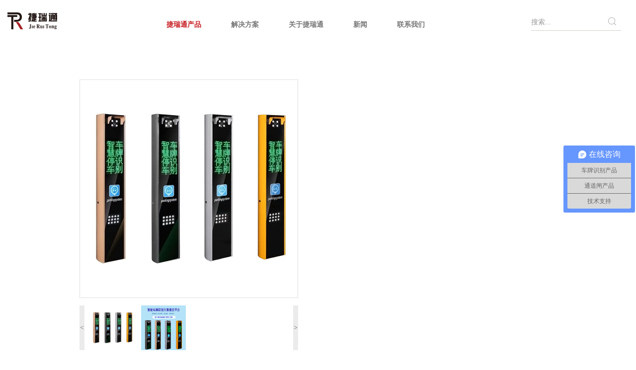

--- FILE ---
content_type: text/html; charset=utf-8
request_url: http://jrtzn.com/show-52-100-1.html
body_size: 10653
content:
<!DOCTYPE html>
<html lang="EN">
<head>
    <meta charset="utf-8">
    <meta http-equiv="X-UA-Compatible" content="IE=edge">
    <meta name="viewport" content="width=device-width, initial-scale=1">
        <title>立体车牌识别_小区无人值守车牌识别系统-小区出入口自动收费杆-捷瑞通</title>
            <meta name="keywords" content="智能控制停车场收费系统 竖屏款车牌识别一体机 高清智能车牌识别">
        <meta name="description" content="车牌识别智能停车场管理系统，是利用高度自动化的机电设备、车牌识别器等对停车场进行安全、有效的管理。由于尽量减少人工的参与，从而最大限度的减少人员费用和人为失误造成的损失，大大提高整个停车场的安全性与使用效率。">
        
    <meta name="360-site-verification" content="eb91df97cc83eaed7554fef02854ca68" />
   <meta name="baidu-site-verification" content="code-XzqOa8aouk" />
   <meta name="baidu-site-verification" content="codeva-bV40UCePcB" />
   <meta name="baidu-site-verification" content="codeva-G4q9niew5T" />
     <link rel="shortcut icon" href="/favicon.ico"> 
    <link rel="stylesheet" type="text/css" href=" https://jrtzn.com/res/wanhu/css/bootstrap.min.css">
  <link rel="stylesheet" type="text/css" href=" https://jrtzn.com/res/wanhu/css/animate.min.css">
  <link rel="stylesheet" type="text/css" href=" https://jrtzn.com/res/wanhu/css/swiper.min.css">
  <link rel="stylesheet" type="text/css" href=" https://jrtzn.com/res/wanhu/css/swiper-bundle.min.css">
  <link rel="stylesheet" type="text/css" href=" https://jrtzn.com/res/wanhu/css/nav.css">
  <link rel="stylesheet" type="text/css" href=" https://jrtzn.com/res/wanhu/css/style.css">
  <link rel="stylesheet" type="text/css" href=" https://jrtzn.com/res/wanhu/css/index.css">
  <link rel="stylesheet" type="text/css" href=" https://jrtzn.com/res/wanhu/css/iconfont.css">
  <link rel="stylesheet" type="text/css" href=" https://jrtzn.com/res/wanhu/css/list.css">
    
  <script src="https://jrtzn.com/res/wanhu/js/jquery.min.js"></script>
  <script src="https://jrtzn.com/res/wanhu/js/bootstrap.min.js"></script>
  <script src="https://jrtzn.com/res/wanhu/js/swiper.min.js"></script>
  <script src="https://jrtzn.com/res/wanhu/js/vendor.min.js"></script>
  <script src="https://jrtzn.com/res/wanhu/js/app.js"></script>
   <script>
var _hmt = _hmt || [];
(function() {
  var hm = document.createElement("script");
  hm.src = "https://hm.baidu.com/hm.js?f7775ed7c95af3bdbc7a7b94759fadd6";
  var s = document.getElementsByTagName("script")[0]; 
  s.parentNode.insertBefore(hm, s);
})();
</script>
<script>
var _hmt = _hmt || [];
(function() {
  var hm = document.createElement("script");
  hm.src = "https://hm.baidu.com/hm.js?18993c9b4c89b9eef5f2aa95ac24cd53";
  var s = document.getElementsByTagName("script")[0]; 
  s.parentNode.insertBefore(hm, s);
})();
</script>
<script>
var _hmt = _hmt || [];
(function() {
  var hm = document.createElement("script");
  hm.src = "https://hm.baidu.com/hm.js?3939b30ffdcbb68d88835095221056a9";
  var s = document.getElementsByTagName("script")[0]; 
  s.parentNode.insertBefore(hm, s);
})();
</script>
<script>
var _hmt = _hmt || [];
(function() {
  var hm = document.createElement("script");
  hm.src = "https://hm.baidu.com/hm.js?3c5b84c33bb4ea686d0d2b7cf8bbdab0";
  var s = document.getElementsByTagName("script")[0]; 
  s.parentNode.insertBefore(hm, s);
})();
</script>

</head>
<body>
<!--****************************头部模板****************************-->
<!--导航-->
<nav class="navbar navbar-default myNav header header-dark header-sticky">
  <div class="container-fluid">
    <!-- Brand and toggle get grouped for better mobile display -->
    <div class="navbar-header">
      <button type="button" class="navbar-toggle collapsed" data-toggle="collapse" data-target="#bs-example-navbar-collapse-1" aria-expanded="false">
        <span class="sr-only">Toggle navigation</span>
        <span class="icon-bar bar1"></span>
        <span class="icon-bar bar2"></span>
        <span class="icon-bar bar3"></span>
      </button>
      <a class="navbar-brand wow fadeInLeft" href="/"><img src="https://www.jrtzn.com/uploadfile/2021/02/26/20210226050902Bnf85s.png" alt="深圳捷瑞通智能科技有限公司" title="深圳捷瑞通智能科技有限公司" class="" /><span class="hidden-xs hidden-sm">专注智能出入口<br>
解决方案厂家</span></a> 
      
    </div>

    <!-- Collect the nav links, forms, and other content for toggling -->
    <div class="collapse navbar-collapse" id="bs-example-navbar-collapse-1">
      <ul class="nav navbar-nav">
                    	
                        <li style="position: relative;" class="nav-item active"><a class="nav-link dropdown-toggle"  class="nav-link" title="捷瑞通产品" href="/list-46-1.html">捷瑞通产品</a>
                                <ul class="dropdown-menu" >
                                                                                                                                                                                                                                                                                                                                                                                                                                                                                                                                                                                                                                                                                          
						<li style="position: relative;" id="show1" ><a class="dropdown-item" href="/list-52-1.html" title="车牌识别系统">车牌识别系统</a>  
					   
					     
                        </li>
					    
                                                                                                                                                
						<li style="position: relative;" id="show1" ><a class="dropdown-item" href="/list-67-1.html" title="车辆道闸">车辆道闸</a>  
					   
					     
                        </li>
					    
                                                                        
						<li style="position: relative;" id="show1" ><a class="dropdown-item" href="/list-51-1.html" title="人行通道闸">人行通道闸</a>  
					   
					                                    <ul class="drop-menu">
                                                                                                                                                                                                                                                                                                                                                                                                            <a href="/list-53-1.html" class="dropdown-item" title="广告门">广告门</a>
                                        
                                    
                                                                                                                                                                                                                                                                                                                                                                                                                                                                                                                        <a href="/list-64-1.html" class="dropdown-item" title="翼闸">翼闸</a>
                                        
                                    
                                                                                                                                                <a href="/list-66-1.html" class="dropdown-item" title="三辊闸">三辊闸</a>
                                        
                                    
                                                                                                                                                <a href="/list-65-1.html" class="dropdown-item" title="摆闸">摆闸</a>
                                        
                                    
                                                                                                                                                <a href="/list-68-1.html" class="dropdown-item" title="速通门">速通门</a>
                                        
                                    
                                                                                                                                                <a href="/list-72-1.html" class="dropdown-item" title="人脸识别机">人脸识别机</a>
                                        
                                    
                                                                                                                                                <a href="/list-75-1.html" class="dropdown-item" title="平移闸">平移闸</a>
                                        
                                    
                                                                                                                                                <a href="/list-76-1.html" class="dropdown-item" title="转闸">转闸</a>
                                        
                                    
                                                                                                                                                                                                                                                                                                                                                                                                                                                                                                                                                                                                                                                                                                                                                                                </ul>
                                 
                        </li>
					    
                                                                                                                                                                                                    </ul>
                            </li>
                        	
                        <li style="position: relative;" class="nav-item "><a class="nav-link dropdown-toggle"  class="nav-link" title="解决方案" href="/solution/">解决方案</a>
                                <ul class="dropdown-menu" >
                                                                                                                                                                                                                                                                                                                  
						<li style="position: relative;" id="show1" ><a class="dropdown-item" href="/solution/FA_A/" title="应用场景">应用场景</a>  
					   
					     
                        </li>
					    
                                                                        
						<li style="position: relative;" id="show1" ><a class="dropdown-item" href="/solution/FA_B/" title="服务流程">服务流程</a>  
					   
					     
                        </li>
					    
                                                                        
						<li style="position: relative;" id="show1" ><a class="dropdown-item" href="/solution/Personalization/" title="个性定制">个性定制</a>  
					   
					     
                        </li>
					    
                                                                                                                                                                                                                                                                                                                                                                                                                                                                                                                                                                                                                                                    </ul>
                            </li>
                        	
                        <li style="position: relative;" class="nav-item "><a class="nav-link dropdown-toggle"  class="nav-link" title="关于捷瑞通" href="/about/">关于捷瑞通</a>
                                <ul class="dropdown-menu" >
                                                                                                                                                                                                                                                                                                                                                                                                                                                                                                                                                                                                                                                                                                                              
						<li style="position: relative;" id="show1" ><a class="dropdown-item" href="/about/#AB_A" title="公司简介">公司简介</a>  
					   
					     
                        </li>
					    
                                                                        
						<li style="position: relative;" id="show1" ><a class="dropdown-item" href="/about/#AB_B" title="公司文化">公司文化</a>  
					   
					     
                        </li>
					    
                                                                                                                                                
						<li style="position: relative;" id="show1" ><a class="dropdown-item" href="/about/#AB_C" title="发展历程">发展历程</a>  
					   
					     
                        </li>
					    
                                                                        
						<li style="position: relative;" id="show1" ><a class="dropdown-item" href="/about/#AB_D" title="公司风貌">公司风貌</a>  
					   
					     
                        </li>
					    
                                                                        
						<li style="position: relative;" id="show1" ><a class="dropdown-item" href="/about/#AB_E" title="资质荣誉">资质荣誉</a>  
					   
					     
                        </li>
					    
                                                                                        </ul>
                            </li>
                        	
                        <li style="position: relative;" class="nav-item "><a class="nav-link dropdown-toggle"  class="nav-link" title="新闻" href="/list-49-1.html">新闻</a>
                                <ul class="dropdown-menu" >
                                                                                                                                                                                                                                          
						<li style="position: relative;" id="show1" ><a class="dropdown-item" href="/list-54-1.html" title="企业新闻">企业新闻</a>  
					   
					     
                        </li>
					    
                                                                        
						<li style="position: relative;" id="show1" ><a class="dropdown-item" href="/list-55-1.html" title="行业新闻">行业新闻</a>  
					   
					     
                        </li>
					    
                                                                                                                                                                                                                                                                                                                                                                                                                                                                                                                                                                                                                                                                                                                                                                </ul>
                            </li>
                        	
                        	
                        	
                        	
                        	
                        	
                        	
                        	
                        	
                        	
                        	
                        	
                        	
                        	
                        	
                        	
                        	
                        	
                        	
                        	
                        	
                        	
                        <li style="position: relative;" class="nav-item "><a  class="nav-link" title="联系我们" href="/list-50-1.html">联系我们</a>
                            </li>
                                                 
									
      </ul>
	   <div class="btn-group navbar-right hidden-xs">
			
			    <form  action="/index.php" method="get" id="submit1" class="navbar-form">
                    <input type="hidden" name="f" value="search">
                    <input type="hidden" name="v" value="index">
                    <input type="hidden" name="modelid" value="1008">
            <div class="form-group">
              <input name="keywords"  class="form-control  pull-left" type="text" id="search1" placeholder="搜索..." onFocus="if(value==defaultValue){value='';this.style.color='#666'}" onBlur="if(!value){value=defaultValue;this.style.color='#666'}" style="color:#999;" />
			  <button type="submit" class="form-button">
				<svg t="1613964073149" class="icon" viewBox="0 0 1024 1024" version="1.1" fill="currentColor" xmlns="http://www.w3.org/2000/svg" p-id="2606" width="20" height="20"><path d="M466 146c41.6 0 82.1 7.9 120.4 23.4 39.7 16.1 75.3 39.7 105.8 70.3 58.2 58.3 91.5 135.7 93.6 218 2.1 82-26.8 160.7-81.4 221.6l-11.9 13.3-13.3 11.9C620.7 757 544.9 786 465.9 786c-41.6 0-82.1-7.9-120.4-23.4-39.7-16.1-75.3-39.7-105.8-70.3-30.6-30.6-54.2-66.2-70.3-105.8-15.6-38.4-23.4-79-23.4-120.5 0-41.6 7.9-82.1 23.4-120.4 16.1-39.7 39.7-75.3 70.3-105.8 30.6-30.6 66.2-54.2 105.8-70.3C383.9 153.8 424.4 146 466 146m0-40c-92.1 0-184.3 35.1-254.6 105.4-140.6 140.6-140.6 368.5 0 509.1C281.7 790.8 373.8 826 465.9 826c85.9 0 171.8-30.6 240-91.7L889.8 918l28.3-28.3L734.3 706C861 564.7 856.4 347.3 720.5 211.4 650.2 141.1 558.1 106 466 106z"></path></svg>
			</button>
            </div>
          </form>
        
       
      </div>
      
    </div><!-- /.navbar-collapse -->
  </div><!-- /.container-fluid -->
</nav><!--****************************头部模板****************************-->
<!--****************************内容****************************-->
<!--banner-->
<!-- Swiper -->

 <div class="page-wrap bg-gray">
    <div class="wp-full  ">
	<div class=" float-md-left productContent">
            <!--pc-->
		<div class="cp_showfff">
            <div class="productBox inblk prdtBar1 clearfix w1440">
                <div class="right-extra float-md-left" style="float:left">
                     <div>
                                                                                                                                                                        <div id="preview" class="spec-preview">
                            <span class="jqzoom">
                                <img style="width: 100%" alt="pic" jqimg="https://www.jrtzn.com/uploadfile/2023/03/09/20230309162218ZCRPQ1.jpg" src="https://www.jrtzn.com/uploadfile/2023/03/09/20230309162218ZCRPQ1.jpg" />
                            </span>
                        </div>
                                                                                                                                                                        <div class="spec-scroll">
                            <a class="prev">&lt;</a> <a class="next">&gt;</a>
                            <div class="items">
                                <ul>
                                                                                                                                                                                                                       <li><img alt="banner" bimg="https://www.jrtzn.com/uploadfile/2023/03/09/20230309162218ZCRPQ1.jpg" src="https://www.jrtzn.com/uploadfile/2023/03/09/20230309162218ZCRPQ1.jpg" onmousemove="preview(this);"></li>
                                                                        <li><img alt="banner" bimg="https://www.jrtzn.com/uploadfile/2023/03/09/202303091622192gMBeZ.jpg" src="https://www.jrtzn.com/uploadfile/2023/03/09/202303091622192gMBeZ.jpg" onmousemove="preview(this);"></li>
                                                                    </ul>
                            </div>
                        </div>
                    </div>
                </div>
                <div class="prdctParameter floatrgt">
                    <h1>JRT-S02竖屏款车牌识别一体机</h1>
					<h6>JRT-S02</h6>
                    <div class="des">
                       <p><span style="font-size:16px;">品牌&nbsp;捷瑞通</span></p>

<p><span style="font-size:16px;">类型&nbsp;车牌识别系统</span></p>

<p><span style="font-size:16px;">型号&nbsp;JRT-S02</span></p>

<p><span style="font-size:16px;">材质&nbsp;钗金钢材烤漆</span></p>

<p><span style="font-size:16px;">描述&nbsp;车牌识别智能停车场管理系统，是利用高度自动化的机电设备、车牌识别器等对停车场进行安全、有效的管理。由于尽量减少人工的参与，从而最大限度的减少人员费用和人为失误造成的损失，大大提高整个停车场的安全性与使用效率。</span></p>
                    </div>
                    <a href="#liangxi_women" class="des_A">立即咨询</a>
                </div>
            </div>
        </div>    
            <div class="productTab w1440">
                <ul class="prdtTab">
                    <li class="active"><a>产品功能</a></li>
					<li class=""><a>技术参数</a></li>
					<li class=""><a>尺寸规格</a></li>
					<li class=""><a>应用范围</a></li>
					<li class=""><a>场景图</a></li>
                </ul>
                <div class="prdtCaseing prdtCaseShow">
                    <div class="product-detail">
                        <div class="item on">
                        <h1><strong><span style="color:#FF0000;"><span style="font-size:22px;">功能介绍</span></span></strong></h1>

<ul>
	<li><span style="font-size:16px;">车牌识别智能停车场管理系统，是利用高度自动化的机电设备、车牌识别器等对停车场进行安全、有效的管理。由于尽量减少人工的参与，从而最大限度的减少人员费用和人为失误造成的损失，大大提高整个停车场的安全性与使用效率。</span></li>
	<li><span style="font-size:16px;">该系统是利用我公司的车牌识别一体机，入场车辆不需停车的一种新型无障碍入场停车场管理系统。司机不需要在出入口停车，当车辆进入停车场入口时，车牌识别一体机自动抓拍车辆照片并识别车牌号码，将车牌号码，颜色，车牌特征数据，入场时间信息等传给管理计算机，车辆可无障碍进入停车场，为用户提供了一种崭新的服务模式。</span></li>
	<li><span style="font-size:16px;">系统自动识别进入停车场车辆的号码和车牌特征，验证用户的合法身份，自动比对黑名单库，自动报警，并可对整个停车场情况进行监控和管理，包括出入口管理，内部管理，采集，存储数据和系统工作状态，以便管理员进行监控，维护，统计，查询和打印报表等工作。</span></li>
	<li><span style="font-size:16px;">该系统已成功应用于多个车场车站及停车场，应用之后明显提高车辆的调度效率，提供了智能化车辆管理。</span></li>
	<li><span style="font-size:16px;">车辆号牌自动识别&mdash;&mdash;对于出入停车场的车辆，自动识别该车的号牌并记录相关信息。</span></li>
	<li><span style="font-size:16px;">灵活的系统配置&mdash;&mdash;本系统可以采用无卡管理模式，也可以采用有卡管理模式，也可以采用车辆号牌与卡的双重验证模式。卡也可以采用各种IC卡、ID卡、无线卡，系统均兼容。</span></li>
	<li><span style="font-size:16px;">系统设置形象直观、操作简单&mdash;&mdash;操作界面直观明了、设置完成无需人工干预。</span></li>
	<li><span style="font-size:16px;">安全稳定可靠&mdash;&mdash;智能型电动道闸具有防砸车功能，系统稳定可靠，具有视频监控和图像识别，可确保场内的车辆安全。</span></li>
	<li><span style="font-size:16px;">完善的防砸车功能&mdash;&mdash;系统能自动检测车辆的进出，当车辆处于道闸下方时，系统能自动检测到车辆存在，道闸将不会落下。</span></li>
	<li><span style="font-size:16px;">出入停车场迅速准确&mdash;&mdash;出入停车场的司机无需做任何操作，汽车在进出停车场的出入口时，系统自动完成该车的审核、记录等工作，无需工作人员和司机的干预。如果允许车辆通过，电动道闸自动打开，车辆进出完毕闸杆自动落下。整个过程人性化、自动化，方便快捷，无需停车。</span></li>
	<li><span style="font-size:16px;">无卡管理模式&mdash;&mdash;本系统可以完全省去IC卡或射频卡，实行无卡管理系统，对系统的性能不会产生影响。利用每一辆车均有一个车牌，且每车的车牌均不相同的特点，集成数字图像采集、数字图像处理、车辆号牌自动识别等技术，真正实现了高度智能化，所有工作全部由计算机自动完成，具有安全、方便、快捷、可靠等特点。</span></li>
	<li><span style="font-size:16px;">系统可扩充性好&mdash;&mdash;系统采用了开放性结构，模块化设计，接口协议公开，扩展性好，支持多入口、多出口的情况。</span></li>
	<li><span style="font-size:16px;">系统容量大&mdash;&mdash;系统数据采用了数据压缩技术，系统可连续存贮至少200万条记录；并采用了循环覆盖技术，当硬盘空间不足时自动对最早数据进行覆盖，可确保系统的连续可靠运行。</span></li>
	<li><span style="font-size:16px;">系统功能全面&mdash;&mdash;软件功能强大，界面友好，易于操作，可根据不同人员设置不同的权限、不同的管理等级，可适合公用停车场、地下车库、专用车库、高档小区停车场等具有出入口的各种停车场。</span></li>
	<li><span style="font-size:16px;">强大完善的报表统计分析&mdash;&mdash;能生成停车场的日、周、月、季、年等报表，还具有任何车辆的查询统计以及停车场的车位利用率分析等功能，并提供了多种功能的数据检索功能。</span></li>
	<li><span style="font-size:16px;">系统升级便捷、有强大的数据挖掘潜力&mdash;&mdash;系统的升级换代不需要更新硬件设备，只需要更新软件系统，或者只需要重新设置软件选项即可。</span></li>
	<li><span style="font-size:16px;">所有出入停车场的车辆信息都保存在数据库中，可定时、不定时将数据导出，可对数据作分析处理，可对停车场进行停车场的车位利用率分析、停车场效益分析、停车场车位管理辅助决策、车辆停车防盗报警等后期数据分析、处理，具有强大的数据挖掘潜力。</span></li>
	<li><span style="font-size:16px;">对已建停车场，用户可以充分利用原有投资的基础上提高整个管理系统的智能化、自动化程度；同样，对新建停车场，车牌自动识别器也可运用于新的管理系统的设计中。</span></li>
</ul>
                        </div>
                        <div class="item">
                            <h1><span style="color:#FF0000;"><span style="font-size:22px;"><strong>功能优势</strong></span></span></h1>

<ul>
	<li><span style="font-size:16px;">车牌识别专用快速道闸，起落杆时间3秒,杆长4米，-体化机芯结构，同时适应压缩弹簧和拉伸弹簧应对杆长调节，具有精美外观颜色搭配，静电粉尘高温烤漆 (180度~250度)不褪色，可配置多种防砸系统，地感、压力电波、红外等防砸功能；</span></li>
	<li><span style="font-size:16px;">300万高清像素，4.5米以内道宽均可识别;</span></li>
	<li><span style="font-size:16px;">极致优化的嵌入式车牌识别算法:综合识别率高于99.8%</span></li>
	<li><span style="font-size:16px;">全系列车牌可识别(蓝牌、黄牌、警牌、新能源、新武警、新军牌、单双层牌及粤港奥车牌)</span></li>
	<li><span style="font-size:16px;">软件支持一台电脑2-16画面自定义设置</span></li>
	<li><span style="font-size:16px;">支持嵌入式停车场系统,不按规定停车收费</span></li>
	<li><span style="font-size:16px;">支持一位多车，多位多车功能</span></li>
	<li><span style="font-size:16px;">支持微信支付，支付宝支付，无感支付，可对接ETC收费系统</span></li>
	<li><span style="font-size:16px;">支持一键安装数据库，软件自带安装调试向导</span></li>
	<li><span style="font-size:16px;">支持加密狗自授权日期管理</span></li>
	<li><span style="font-size:16px;">支持网页管理月卡黑白名单系统</span></li>
	<li><span style="font-size:16px;">可拓展4G免布线系统，可拓展手机/平板电脑APP收费</span></li>
	<li><span style="font-size:16px;">IP6级防水设计，户外无忧，内部结构简单，维护方便、余额、 汉字信飾语音提示等.</span></li>
	<li><span style="font-size:16px;">车牌识别系统显示屏广泛应用于高等级公路收费站、 停车场、小区、商场等收费系統的费额显示。</span></li>
</ul>
                        </div>
						<div class="item">
                                                    </div>
                        <div class="item">
                            <p><span style="color:#FF0000;"><span style="font-size:22px;">停车场根据它的使用对象可划分为&ldquo;内部停车场&rdquo;和&ldquo;公用停车场&rdquo;两大类。</span></span></p>

<p>&nbsp; &nbsp; &nbsp; <span style="font-size:16px;">&nbsp;内部停车场主要面向该停车场的固定车主与长期租借车位的单位、公司及个人，一般多用于各单位自用停车场、公寓及住宅小区配套停车场、写字楼及办公楼等大楼的地下车库，长期车位租借车场与花园别墅小区等。此种停车场的特点是使用者固定，禁止外部车使用，使用者对设施使用的时间长，对车场管理的安全性要求严格，在早晚上班等高峰期出入密度较大，对停车场设备的可靠性及处理速度要求较高。</span></p>

<p><span style="font-size:16px;">&nbsp; &nbsp; &nbsp; &nbsp;公用停车场主要为临时性散客提供服务的，有&ldquo;收费&rdquo;和&ldquo;免费&rdquo;之分。公用停车场常见于大型公共场所，如车站、机场、体育场馆、商场等地方。车场设施使用者通常是临时一次性使用者，数量多、时间短。要求车场管理系统运营成本低廉，使用简便，设备牢固可靠，可满足收费等商业处理要求。一些大型的公用停车场往往有多个出入口，还要求各出入口和收费处的计算机联网。</span></p>
                        </div>
                        <div class="item">
                            <p class="wz-images-list"><img alt="车牌识别系统" src="https://www.jrtzn.com/uploadfile/2023/03/09/202303091621093sDPL0.jpg" style="max-width: 900px;" /></p>
                        </div>
                    </div>
                    
                   
                </div>
            </div>
			
	
			<div class=" w1600" style="display: block;">
				<div class="list_title"> 
						<h3>推荐产品</h3>
						<div></div>
						<p></p>
				</div>
                <div class="CP1_ul" style="padding-bottom:9rem">
				<ul>
					
				                        	
				        			
                    <li><a href="/show-66-52-1.html">
						<span><img src="https://www.jrtzn.com/uploadfile/2023/03/03/20230303163834GX4OwC.jpg" alt="JRT-S01八角三辊闸"></span>
						<h3>JRT-S01八角三辊闸</h3>
						<div class="cp1_xian"></div>
						<div class="cp1_jia">
							<svg t="1614237203446" class="icon" viewBox="0 0 1024 1024" version="1.1" xmlns="http://www.w3.org/2000/svg" p-id="4525" width="32" height="32"><path d="M512 102.68672c113.4592 0 214.95808 46.01856 289.52576 119.808 73.80992 74.56768 119.808 176.90624 119.808 289.52576 0 113.4592-45.99808 214.97856-119.808 289.52576-74.56768 73.80992-176.06656 119.808-289.52576 119.808-112.64 0-214.97856-45.9776-289.52576-119.808C148.70528 726.97856 102.68672 625.4592 102.68672 512c0-112.61952 46.01856-214.95808 119.78752-289.52576C297.02144 148.70528 399.36 102.68672 512 102.68672L512 102.68672zM771.39968 252.6208C705.55648 185.97888 613.53984 144.71168 512 144.71168c-101.53984 0-193.57696 41.2672-259.39968 107.90912C185.97888 318.44352 144.71168 410.46016 144.71168 512c0 101.56032 41.2672 193.55648 107.88864 259.39968 65.82272 66.62144 157.83936 107.88864 259.39968 107.88864 101.53984 0 193.55648-41.2672 259.39968-107.88864 66.62144-65.8432 107.90912-157.83936 107.90912-259.39968C879.3088 410.46016 838.02112 318.44352 771.39968 252.6208L771.39968 252.6208z" fill="#c61d23" p-id="4526"></path><path d="M299.4176 543.76448c-11.91936 0-21.42208-9.54368-21.42208-21.44256 0-11.10016 9.5232-20.64384 21.42208-20.64384l442.65472 0c11.8784 0 21.4016 9.54368 21.4016 20.64384 0 11.89888-9.5232 21.44256-21.4016 21.44256L299.4176 543.76448z" fill="#c61d23" p-id="4527"></path><path d="M533.44256 743.64928c0 11.89888-9.54368 21.4016-21.44256 21.4016-11.10016 0-20.62336-9.50272-20.62336-21.4016L491.37664 300.99456c0-11.10016 9.5232-20.62336 20.62336-20.62336 11.89888 0 21.44256 9.5232 21.44256 20.62336L533.44256 743.64928z" fill="#c61d23" p-id="4528"></path></svg>
						</div></a>
					</li>
        				        			
                    <li><a href="/show-52-49-1.html">
						<span><img src="https://www.jrtzn.com/uploadfile/2023/06/12/20230612154327Fg9Qjf.jpg" alt="JRT-Y04车牌识别系统"></span>
						<h3>JRT-Y04车牌识别系统</h3>
						<div class="cp1_xian"></div>
						<div class="cp1_jia">
							<svg t="1614237203446" class="icon" viewBox="0 0 1024 1024" version="1.1" xmlns="http://www.w3.org/2000/svg" p-id="4525" width="32" height="32"><path d="M512 102.68672c113.4592 0 214.95808 46.01856 289.52576 119.808 73.80992 74.56768 119.808 176.90624 119.808 289.52576 0 113.4592-45.99808 214.97856-119.808 289.52576-74.56768 73.80992-176.06656 119.808-289.52576 119.808-112.64 0-214.97856-45.9776-289.52576-119.808C148.70528 726.97856 102.68672 625.4592 102.68672 512c0-112.61952 46.01856-214.95808 119.78752-289.52576C297.02144 148.70528 399.36 102.68672 512 102.68672L512 102.68672zM771.39968 252.6208C705.55648 185.97888 613.53984 144.71168 512 144.71168c-101.53984 0-193.57696 41.2672-259.39968 107.90912C185.97888 318.44352 144.71168 410.46016 144.71168 512c0 101.56032 41.2672 193.55648 107.88864 259.39968 65.82272 66.62144 157.83936 107.88864 259.39968 107.88864 101.53984 0 193.55648-41.2672 259.39968-107.88864 66.62144-65.8432 107.90912-157.83936 107.90912-259.39968C879.3088 410.46016 838.02112 318.44352 771.39968 252.6208L771.39968 252.6208z" fill="#c61d23" p-id="4526"></path><path d="M299.4176 543.76448c-11.91936 0-21.42208-9.54368-21.42208-21.44256 0-11.10016 9.5232-20.64384 21.42208-20.64384l442.65472 0c11.8784 0 21.4016 9.54368 21.4016 20.64384 0 11.89888-9.5232 21.44256-21.4016 21.44256L299.4176 543.76448z" fill="#c61d23" p-id="4527"></path><path d="M533.44256 743.64928c0 11.89888-9.54368 21.4016-21.44256 21.4016-11.10016 0-20.62336-9.50272-20.62336-21.4016L491.37664 300.99456c0-11.10016 9.5232-20.62336 20.62336-20.62336 11.89888 0 21.44256 9.5232 21.44256 20.62336L533.44256 743.64928z" fill="#c61d23" p-id="4528"></path></svg>
						</div></a>
					</li>
        				        			
                    <li><a href="/show-52-47-1.html">
						<span><img src="https://www.jrtzn.com/uploadfile/2022/11/05/202211051639374Lve0y.jpg" alt="立柱车牌识别系统"></span>
						<h3>立柱车牌识别系统</h3>
						<div class="cp1_xian"></div>
						<div class="cp1_jia">
							<svg t="1614237203446" class="icon" viewBox="0 0 1024 1024" version="1.1" xmlns="http://www.w3.org/2000/svg" p-id="4525" width="32" height="32"><path d="M512 102.68672c113.4592 0 214.95808 46.01856 289.52576 119.808 73.80992 74.56768 119.808 176.90624 119.808 289.52576 0 113.4592-45.99808 214.97856-119.808 289.52576-74.56768 73.80992-176.06656 119.808-289.52576 119.808-112.64 0-214.97856-45.9776-289.52576-119.808C148.70528 726.97856 102.68672 625.4592 102.68672 512c0-112.61952 46.01856-214.95808 119.78752-289.52576C297.02144 148.70528 399.36 102.68672 512 102.68672L512 102.68672zM771.39968 252.6208C705.55648 185.97888 613.53984 144.71168 512 144.71168c-101.53984 0-193.57696 41.2672-259.39968 107.90912C185.97888 318.44352 144.71168 410.46016 144.71168 512c0 101.56032 41.2672 193.55648 107.88864 259.39968 65.82272 66.62144 157.83936 107.88864 259.39968 107.88864 101.53984 0 193.55648-41.2672 259.39968-107.88864 66.62144-65.8432 107.90912-157.83936 107.90912-259.39968C879.3088 410.46016 838.02112 318.44352 771.39968 252.6208L771.39968 252.6208z" fill="#c61d23" p-id="4526"></path><path d="M299.4176 543.76448c-11.91936 0-21.42208-9.54368-21.42208-21.44256 0-11.10016 9.5232-20.64384 21.42208-20.64384l442.65472 0c11.8784 0 21.4016 9.54368 21.4016 20.64384 0 11.89888-9.5232 21.44256-21.4016 21.44256L299.4176 543.76448z" fill="#c61d23" p-id="4527"></path><path d="M533.44256 743.64928c0 11.89888-9.54368 21.4016-21.44256 21.4016-11.10016 0-20.62336-9.50272-20.62336-21.4016L491.37664 300.99456c0-11.10016 9.5232-20.62336 20.62336-20.62336 11.89888 0 21.44256 9.5232 21.44256 20.62336L533.44256 743.64928z" fill="#c61d23" p-id="4528"></path></svg>
						</div></a>
					</li>
        				        			
                    <li><a href="/show-68-71-1.html">
						<span><img src="https://www.jrtzn.com/uploadfile/2023/03/06/20230306115559VvdTbN.jpg" alt="JRT-ST800圆头速通门"></span>
						<h3>JRT-ST800圆头速通门</h3>
						<div class="cp1_xian"></div>
						<div class="cp1_jia">
							<svg t="1614237203446" class="icon" viewBox="0 0 1024 1024" version="1.1" xmlns="http://www.w3.org/2000/svg" p-id="4525" width="32" height="32"><path d="M512 102.68672c113.4592 0 214.95808 46.01856 289.52576 119.808 73.80992 74.56768 119.808 176.90624 119.808 289.52576 0 113.4592-45.99808 214.97856-119.808 289.52576-74.56768 73.80992-176.06656 119.808-289.52576 119.808-112.64 0-214.97856-45.9776-289.52576-119.808C148.70528 726.97856 102.68672 625.4592 102.68672 512c0-112.61952 46.01856-214.95808 119.78752-289.52576C297.02144 148.70528 399.36 102.68672 512 102.68672L512 102.68672zM771.39968 252.6208C705.55648 185.97888 613.53984 144.71168 512 144.71168c-101.53984 0-193.57696 41.2672-259.39968 107.90912C185.97888 318.44352 144.71168 410.46016 144.71168 512c0 101.56032 41.2672 193.55648 107.88864 259.39968 65.82272 66.62144 157.83936 107.88864 259.39968 107.88864 101.53984 0 193.55648-41.2672 259.39968-107.88864 66.62144-65.8432 107.90912-157.83936 107.90912-259.39968C879.3088 410.46016 838.02112 318.44352 771.39968 252.6208L771.39968 252.6208z" fill="#c61d23" p-id="4526"></path><path d="M299.4176 543.76448c-11.91936 0-21.42208-9.54368-21.42208-21.44256 0-11.10016 9.5232-20.64384 21.42208-20.64384l442.65472 0c11.8784 0 21.4016 9.54368 21.4016 20.64384 0 11.89888-9.5232 21.44256-21.4016 21.44256L299.4176 543.76448z" fill="#c61d23" p-id="4527"></path><path d="M533.44256 743.64928c0 11.89888-9.54368 21.4016-21.44256 21.4016-11.10016 0-20.62336-9.50272-20.62336-21.4016L491.37664 300.99456c0-11.10016 9.5232-20.62336 20.62336-20.62336 11.89888 0 21.44256 9.5232 21.44256 20.62336L533.44256 743.64928z" fill="#c61d23" p-id="4528"></path></svg>
						</div></a>
					</li>
        								</ul>
				<div class="more">
				<a href="/list-46-1.html">查看更多 <i><svg width="1em" height="1em" viewBox="0 0 16 16" class="bi bi-chevron-right" fill="currentColor" xmlns="http://www.w3.org/2000/svg">
							<path fill-rule="evenodd" d="M4.646 1.646a.5.5 0 0 1 .708 0l6 6a.5.5 0 0 1 0 .708l-6 6a.5.5 0 0 1-.708-.708L10.293 8 4.646 2.354a.5.5 0 0 1 0-.708z"/>
							</svg></i></a>
			</div>
			</div>
            </div>
			
			
        </div>
	 </div>
        </div>
		
		
	 
</div>
<link rel="stylesheet" type="text/css" href="https://jrtzn.com/res/wanhu/css/style_1.css" />
<script type="text/javascript" src="https://jrtzn.com/res/wanhu/js/base.js"></script>
<script type="text/javascript" src="https://jrtzn.com/res/wanhu/js/myjs.js"></script>
<script type="text/javascript" src="https://jrtzn.com/res/wanhu/js/jquery.jqzoom.js"></script>
<script>
 //产品切换
    $(".prdtTab li").hover(function(){
        var liidx = $(this).index();
        $(this).addClass("active").siblings("li").removeClass("active");
        $(".prdtCaseing .product-detail .item").eq(liidx).addClass("on").siblings().removeClass("on");
    });


</script>
	
	

<!--****************************内容****************************-->

<!---------footer------------->
<footer class="clear">
	
	
	
	<div class="footer_dibu">
		<div class="w1440  clear">
			<div class="footer_nav">
			
			        	
                            <a  class="nav-link" title="捷瑞通产品" href="/list-46-1.html">捷瑞通产品</a>
                        	
                            <a  class="nav-link" title="解决方案" href="/solution/">解决方案</a>
                        	
                            <a  class="nav-link" title="关于捷瑞通" href="/about/">关于捷瑞通</a>
                        	
                            <a  class="nav-link" title="新闻" href="/list-49-1.html">新闻</a>
                        	
                        	
                        	
                        	
                        	
                        	
                        	
                        	
                        	
                        	
                        	
                        	
                        	
                        	
                        	
                        	
                        	
                        	
                        	
                        	
                        	
                        	
                            <a  class="nav-link" title="联系我们" href="/list-50-1.html">联系我们</a>
                                    			</div>
			<div class="footer_top" id="liangxi_women">
				<div class="footer_left">
					<form method="post" onsubmit="return false;" name="myform" id="ContactForm2" class="form">
						<input type="hidden" name="form[page_title]" value="JRT-S02竖屏款车牌识别一体机">
						<input type="hidden" name="form[page_url]" value="/show-52-100-1.html">
						<input type="hidden" name="form[ip]" value="3.21.230.161">
						<input type="hidden" name="form[source_position]" value="2">
						<div class="foot_input"><input type="tel" class="" placeholder="电子邮箱地址" id="Tel" name="form[email]" value="" required></div>
						<div class="foot_button"><input class="button" type="submit" value="订阅" onclick="sendForm2();"/></div>
					</form>
				</div>
				<div class="footer_ico">
					<span class="dibu_fengxiang"><a href=""><img src=" https://jrtzn.com/res/wanhu/images/QQ.png"></a></span>
					<span class="dibu_fengxiang"><a href=""><img src=" https://jrtzn.com/res/wanhu/images/weixin.png"></a></span>
					<span class="dibu_fengxiang"><a href=""><img src=" https://jrtzn.com/res/wanhu/images/weibo.png"></a></span>
					
				</div>
			</div>
		
		</div>
	
	  <div class="clear" style="width:100%;">
		<div class="copyright">
			<div class="d-flex flex-wrap align-items-center justify-content-between" style="margin-top: 17px;">
				<div class="f-l">
				 <span> 版权所有© 深圳捷瑞通智能科技有限公司2015-2020 </span>
            <a href="http://beian.miit.gov.cn/" target="_blank">粤ICP备16033544号</a>
                   
				</div>
				<div class="f-r d-flex flex-wrap align-items-center">

				  <!-- Default dropup button -->
				  <div class="btn-group dropup">
					<button
							type="button"
							class="btn btn-secondary dropdown-toggle"
							data-toggle="dropdown"
							aria-haspopup="true"
							aria-expanded="false"
					>友情链接</button>
					<div class="dropdown-menu">
					  <ul style="padding:0;background:#fff">
					     										 <li><a href="http://www.szchpt360.com/">铝件cnc加工</a></li>
										 <li><a href="http://www.cymotor.net/">电磁调速电动机</a></li>
										 <li><a href="http://www.zhongzhuocc.com/">长沙堆高车</a></li>
										 <li><a href="http://www.uzaoer.cn/">高频感应加热设备</a></li>
															</ul>
					</div>
				  </div>
				&nbsp; |  &nbsp;
				 <a href="/" target="_black">法律声明</a> &nbsp;  | &nbsp;
				 <a href="/sitemap.xml" target="_black">网站地图</a> 
				
				</div>	
			  </div>
		</div>
	  </div>
  </div>
</footer>


<!--回到顶部-->
<button class="gototop">
  <div class="up">
    <div class="chevron"></div>
    <div class="chevron"></div>
    <div class="chevron"></div>
  </div>
</button>
<!--回到顶部-->
<script src=" https://jrtzn.com/res/wanhu/js/wow.js"></script>
<script>
function sendForm2() {
    var formData = $('#ContactForm2').serializeArray();
    $.ajax({
        url: 'https://jrtzn.com/index.php?m=guestbook&f=index&v=contact',
        type: 'post',
        data: formData,
        success: function(res) {
            var data = JSON.parse(res);
            if (data.code == 200) {
                // gtag_report_conversion();
                alert(data.msg);
                window.location.reload();
            } else {
                alert(data.msg);
            }
        }
    })
}
</script>
<script>
  $(document).ready(function(){


    $(document).on("click", ".gototop", function(){
      $("html,body").animate({scrollTop: 0});
    });
    $(window).scroll(function(){
      var st = $(document).scrollTop();
      var itop = $(".gototop");
      if(st > 400){
        itop.css({display: 'block'});
      }else{
        if (itop.is(":visible")) {
          itop.hide();
        }
      }
    });

  });
  var wow = new WOW({
    boxClass: 'wow',
    animateClass: 'animated',
    offset: 0,
    mobile: false,
    live: true
  });
  wow.init();
</script>
<!--****************************底部模板****************************-->
<script>
var _hmt = _hmt || [];
(function() {
  var hm = document.createElement("script");
  hm.src = "https://hm.baidu.com/hm.js?3c5b84c33bb4ea686d0d2b7cf8bbdab0";
  var s = document.getElementsByTagName("script")[0]; 
  s.parentNode.insertBefore(hm, s);
})();
</script>

</body>
</html>

--- FILE ---
content_type: text/css
request_url: https://jrtzn.com/res/wanhu/css/nav.css
body_size: 849
content:
@charset "utf-8";
@media  (max-width: 767px){
    /*righttopbottom*/
    @-webkit-keyframes topbar-x {
        0% {
            top: 0px;
            -webkit-transform: rotate(0deg);
            transform: rotate(0deg);
        }
        45% {
            top: 6px;
            -webkit-transform: rotate(145deg);
            transform: rotate(145deg);
        }
        75% {
            -webkit-transform: rotate(130deg);
            transform: rotate(130deg);
        }
        100% {
            -webkit-transform: rotate(135deg);
            transform: rotate(135deg);
        }
    }
    @keyframes topbar-x {
        0% {
            top: 0px;
            -webkit-transform: rotate(0deg);
            transform: rotate(0deg);
        }
        45% {
            top: 6px;
            -webkit-transform: rotate(145deg);
            transform: rotate(145deg);
        }
        75% {
            -webkit-transform: rotate(130deg);
            transform: rotate(130deg);
        }
        100% {
            -webkit-transform: rotate(135deg);
            transform: rotate(135deg);
        }
    }
    @-webkit-keyframes topbar-back {
        0% {
            top: 6px;
            -webkit-transform: rotate(135deg);
            transform: rotate(135deg);
        }
        45% {
            -webkit-transform: rotate(-10deg);
            transform: rotate(-10deg);
        }
        75% {
            -webkit-transform: rotate(5deg);
            transform: rotate(5deg);
        }
        100% {
            top: 0px;
            -webkit-transform: rotate(0);
            transform: rotate(0);
        }
    }
    @keyframes topbar-back {
        0% {
            top: 6px;
            -webkit-transform: rotate(135deg);
            transform: rotate(135deg);
        }
        45% {
            -webkit-transform: rotate(-10deg);
            transform: rotate(-10deg);
        }
        75% {
            -webkit-transform: rotate(5deg);
            transform: rotate(5deg);
        }
        100% {
            top: 0px;
            -webkit-transform: rotate(0);
            transform: rotate(0);
        }
    }
    @-webkit-keyframes bottombar-x {
        0% {
            bottom: 0px;
            -webkit-transform: rotate(0deg);
            transform: rotate(0deg);
        }
        45% {
            bottom: 6px;
            -webkit-transform: rotate(-145deg);
            transform: rotate(-145deg);
        }
        75% {
            -webkit-transform: rotate(-130deg);
            transform: rotate(-130deg);
        }
        100% {
            -webkit-transform: rotate(-135deg);
            transform: rotate(-135deg);
        }
    }
    @keyframes bottombar-x {
        0% {
            bottom: 0px;
            -webkit-transform: rotate(0deg);
            transform: rotate(0deg);
        }
        45% {
            bottom: 6px;
            -webkit-transform: rotate(-145deg);
            transform: rotate(-145deg);
        }
        75% {
            -webkit-transform: rotate(-130deg);
            transform: rotate(-130deg);
        }
        100% {
            -webkit-transform: rotate(-135deg);
            transform: rotate(-135deg);
        }
    }
    @-webkit-keyframes bottombar-back {
        0% {
            bottom: 6px;
            -webkit-transform: rotate(-135deg);
            transform: rotate(-135deg);
        }
        45% {
            -webkit-transform: rotate(10deg);
            transform: rotate(10deg);
        }
        75% {
            -webkit-transform: rotate(-5deg);
            transform: rotate(-5deg);
        }
        100% {
            bottom: 0px;
            -webkit-transform: rotate(0);
            transform: rotate(0);
        }
    }
    @keyframes bottombar-back {
        0% {
            bottom: 6px;
            -webkit-transform: rotate(-135deg);
            transform: rotate(-135deg);
        }
        45% {
            -webkit-transform: rotate(10deg);
            transform: rotate(10deg);
        }
        75% {
            -webkit-transform: rotate(-5deg);
            transform: rotate(-5deg);
        }
        100% {
            bottom: 0px;
            -webkit-transform: rotate(0);
            transform: rotate(0);
        }
    }
    .navbar-toggle {
        position: relative;
        float: right;
        padding: 10px 10px;
        margin-top: 20px;
        margin-right: 15px;
        margin-bottom: 15px;
        background-color: transparent;
        background-image: none;
        border: 1px solid transparent;
        border-radius: 4px;
    }
    .navbar-default  .navbar-toggle .icon-bar {
        display: block;
        position: relative;
        width: 24px;
        height: 2px;
        border-radius: 1px;
        background-color: #2aacff;
    }
    /*   .navbar-default .navbar-toggle .icon-bar{
           background-color: #0c5125;
       }*/
    .navbar-default .navbar-toggle {
        border-color: transparent;

    }
    .navbar-default .collapsed{

    }
    .navbar-default .navbar-toggle:focus, .navbar-default .navbar-toggle:hover {
        background-color: transparent;
    }
    .navbar-default   .navbar-toggle .icon-bar + .icon-bar {
        margin-top: 4px;
    }
    .navbar-default  .navbar-toggle .bar1{
        top: 6px;
        -webkit-animation: topbar-x 500ms 0s;
        animation: topbar-x 500ms 0s;
        -webkit-animation-fill-mode: forwards;
        animation-fill-mode: forwards;
    }
    .navbar-default  .navbar-toggle .bar2{
        opacity: 0;
    }
    .navbar-default   .navbar-toggle .bar3{
        bottom: 6px;
        -webkit-animation: bottombar-x 500ms 0s;
        animation: bottombar-x 500ms 0s;
        -webkit-animation-fill-mode: forwards;
        animation-fill-mode: forwards;
    }
    .navbar-default   .collapsed .bar1{
        top: 0;
        outline: 1px solid transparent;
        -webkit-animation: topbar-back 500ms 0s;
        animation: topbar-back 500ms 0s;
        -webkit-animation-fill-mode: forwards;
        animation-fill-mode: forwards;
    }
    .navbar-default  .collapsed .bar2{
        outline: 1px solid transparent;
        opacity: 1;
    }
    .navbar-default  .collapsed .bar3{
        bottom: 0;
        outline: 1px solid transparent;
        -webkit-animation: bottombar-back 500ms 0s;
        animation: bottombar-back 500ms 0s;
        -webkit-animation-fill-mode: forwards;
        animation-fill-mode: forwards;
    }

    /*righttopbottom*/
}

--- FILE ---
content_type: text/css
request_url: https://jrtzn.com/res/wanhu/css/style.css
body_size: 3118
content:
@charset "utf-8";
.maxwidth {
  max-width: 100%;
}
*{font-family: "微软雅黑"; margin: 0;
  padding: 0;}
p,
a,
li,
ol,
ul {
  margin: 0;
  padding: 0;
  list-style: none;
}
a:hover,
a:focus,
a:active {
  color: #c61d23;
  text-decoration: none;
}
.posiAbsolute {
  position: absolute;
  left: 0;
  bottom: 0;
  top: 0;
  right: 0;
}
.h2title {
  line-height: 1.6;
  font-size: 36px;
  color: #1b1210;
  padding-bottom: 3%;
}
.h2title i {
  font-size: 24px;
  color: #8b8b8b;
}
.h2title img {
  margin-right: 15px;
  margin-top: -10px;
}
@media (max-width: 1024px) {
  .h2title {
    font-size: 26px;
  }
  .h2title i {
    font-size: 20px;
    color: #8b8b8b;
  }
}
@media (max-width: 767px) {
  .h2title {
    font-size: 18px;
  }
  .h2title img {
    max-width: 34px;
  }
  .h2title i {
    font-size: 14px;
    display: block;
    margin: auto;
    text-align: center;
  }
}
.navbar-default .navbar-brand:focus,
.navbar-default .navbar-brand:hover {
  color: #c61d23;
}
.btn-default:hover,
.btn-default.active.focus,
.btn-default.active:focus,
.btn-default.active:hover,
.btn-default:active.focus,
.btn-default:active:focus,
.btn-default:active:hover,
.open > .dropdown-toggle.btn-default.focus,
.open > .dropdown-toggle.btn-default:focus,
.open > .dropdown-toggle.btn-default:hover {
  background-color: transparent;
  border-color: transparent;
}
/*header*/
.navbar-default {
  background-color: rgb(255,255,255,.5);
  border-color: transparent;
  margin-bottom: 0;
  position:fixed;width:100%;z-index:100
}

.myNav .navbar-brand {
  height: auto;
  font-size: 18px;
  font-weight: bold;
  color: #1b1210;
  display: flex;
  align-items: center;
  flex-wrap: wrap;
}
.myNav .navbar-brand span {
 padding: 1rem 0 0 2rem;
    font-size: 14px;
    /* font-style: italic; */
    color: #333333;
    font-weight: 500;
	 position: relative;
	 margin-left: 2rem;
}
.myNav .navbar-brand span:before {
  content: "";
  position: absolute;
  left: 0;
bottom: 2px;
width:1px ;height:35px;background:#333;
}
.myNav .btn-group .btn-default {
  border: 0;
  padding: 0;
}
.myNav .nav-phone {
  padding-left: 10px;
  display: flex;
  flex-wrap: wrap;
  align-items: center;
}
.myNav .nav-phone a {
  color: #8c8e95;
  font-size: 14px;
  font-weight: 100;
  padding-left: 10px;
}
.myNav .nav-phone a b{font-size:24px;font-weight:900;color:#121c45;line-height: 1;}
.myNav .nav-phone a:hover b{
  color: #c61d23;
}

.navbar-nav>li>a {
    padding-top: 15px;
    padding-bottom: 50px;background-color: transparent;font-weight:600;text-transform: uppercase;
	padding: 40px 3rem;
}

.navbar-default .navbar-nav > .active > a,
.navbar-default .navbar-nav > .active > a:focus,
.navbar-default .navbar-nav > .active > a:hover,
.navbar-default .navbar-nav > li > a:hover {
  color: #c61d23;
  background-color: transparent;
}
.navbar-default .navbar-nav > .active > a:before,
.navbar-default .navbar-nav > .active > a:focus:before,
.navbar-default .navbar-nav > .active > a:hover:before,
.navbar-default .navbar-nav > li > a:hover:before {
  opacity: 1;
  transform: translate(-50%, 0);
}
.container {
  overflow: hidden;
}
@media (max-width: 767px) {
	.navbar-default{background:#fff;position: static;}
  .myNav.fixed {
    position: fixed;
    top: 0;
    left: 0;
    right: 0;
    z-index: 2;
    transform: translateY(0);
    transition: 0.35s ease-in;
    transition-delay: 1s;
  }
  .myNav .navbar-form .form-group {
    display: flex;
  }
  .myNav .form-control {
    border: 0;
    box-shadow: none;
    border-radius: 0;
    border-bottom: 1px solid #e8e8e8;
  }
  .myNav .navbar-right .dropdown-menu {
    border-radius: 0;
    border: 0;
    margin-top: 20px;
  }
 .navbar-nav  .active a{
      color: #c61d23;
      background-color: transparent;
      border-bottom: 1px solid #c61d23;
      padding-bottom: 5px;
  }
  .navbar-nav>li>a {
    padding-top: 15px;
    padding-bottom: 5px;border-bottom: 3px solid #fff;background-color: transparent;
}
    .navbar-default .navbar-nav > .active > a, .navbar-default .navbar-nav > .active > a:focus, .navbar-default .navbar-nav > .active > a:hover, .navbar-default .navbar-nav > li > a:hover {
    color: #c61d23;
    background-color: transparent;
    border-bottom: 1px solid #c61d23;
    padding-bottom: 5px;
}
    .dropdown-item{display: block;
    width: 100%;
    padding: .25rem 1.5rem;
    clear: both;
    font-weight: 400;
    color: #76838b;
    line-height: 2;
    text-align: inherit;
    white-space: nowrap;
    background-color: transparent;
    border: 0;}

}
@media (min-width: 1170px) {
  .myNav .btn-group,
  .myNav .nav-phone {
    padding-top: 2rem;
  }
  .navbar-nav > li {
   
  }
  .navbar-collapse {
    
  }
  .navbar-nav{margin-left:14.37%}
  .navbar-form .form-control{background:transparent;border:none;box-shadow:none;border-bottom:1px solid #d3d0cb;border-radius: 0;    padding-left: 0;}
  .form-button{background: transparent;
    border: none;color: #9c9b9b;
    margin-left: -28px;    margin-top: 5px;}
.form-button:hover{color:#c61d23}
  .MYcontainer {
    width: 1600px;
    max-width: 94%;
  }
}
@media (min-width: 1400px) {
  .container-fluid {
    width: 89.583%;
  }
  .navbar-default .navbar-nav > li > a {
    color: #333;
    font-size: 18px;
	font-weight:600;
  }
  .myNav .btn-group,
  .myNav .nav-phone {
    padding-left: 16px;
  }
  .navbar-nav > li {
   
  }
}
@media (max-width: 1600px) {
  /* .myNav .navbar-brand {
     max-width: 260px;
   }
   .myNav .navbar-brand span {
     padding: 1rem 0 0 1rem;
     font-size: 14px;
   }

   */
  .myNav .navbar-brand span {
    display: none;
  }
}
@media (max-width: 992px) {
  .search-xs .navbar-form {
    display: flex;
    justify-content: center;
    margin: 0;
  }
  .search-xs .btn-search {
    background-color: transparent;
    padding: 0 10px;
  }
  .search-xs .form-control {
    border-radius: 0;
    border: 0;
    border-bottom: 1px solid #ececec;
    box-shadow: none;
    font-size: 14px;
  }
  .navbar-form .form-group {
    margin-bottom: 0;
  }
}
@media (max-width: 767px) {
  .navbar-default .navbar-nav > li > a:before {
    top: 0;
  }
  .navbar-brand > img {
/*     height: 40px; */
  }
  .phone-xs {
    padding: 2.8rem 0px 0;
    font-size: 14px;
    font-weight: bold;
    color: #c61d23;
  }
}

/*内页banner*/
.sbann {
  overflow: hidden;
  position: relative;
  height: 300px;
  width: 100%;
}
.sbann .sbann-img {
  position: absolute;
  left: 0;
  bottom: 0;
  top: 0;
  right: 0;
  z-index: 2;
  height: 100%;
  background-position: center;
  background-repeat: no-repeat;
  background-size: cover;
}
@media (min-width: 768px) {
  .sbann {
    height: 200px;
  }
}
@media (min-width: 992px) {
  .sbann {
    height: 200px;
  }
   #show1{}
  #show1  .drop-menu {
    position: absolute;
    left: 100%;
    top: 0;
    /* width: 150px; */
    min-width: 10rem;
    min-width: 10rem;
    padding: .5rem 0;
    margin: .125rem 0 0;
    font-size: 1rem;
    color: #212529;
    text-align: left;
    list-style: none;
    background-color: #fff;
    background-clip: padding-box;
    display: none;
  }
  #show1:hover .drop-menu{ display: block;}
  .navbar-nav .dropdown-menu.show {
    top: 100%;
    visibility: visible;
    opacity: 1;
  }
}
@media (min-width: 1280px) {
  .sbann {
    height: 250px;
  }
}
@media (min-width: 1366px) {
  .sbann {
    height: 250px;
  }
}
@media (min-width: 1440px) {
  .sbann {
    height: 300px;
  }
}
@media (max-width: 767px) {
  .sbann {
    height: 135px;
  }
  .sbann .sbann-img {
    background-position: top left;
  }
}
/*内页面包屑导航*/
.navigate {
  display: flex;
  justify-content: space-between;
  flex-wrap: wrap;
  align-items: center;
}
.navigate .crumbs {
  text-align: right;
  font-size: 16px;
  color: #8b8b8b;
}
.navigate .crumbs a {
  font-size: 16px;
  color: #8b8b8b;
}
.navigate .crumbs a:hover {
  color: #c61d23;
}
@media (max-width: 767px) {
  .navigate .crumbs {
    margin-bottom: 20px;
    font-size: 12px;
    width: 100%;
  }
  .navigate .crumbs a {
    font-size: 12px;
  }
}
/*翻页*/
.pagination > li {
  display: inline-block;
}
.pagination > li > a,
.pagination > li > span {
  margin: 5px;
  color: #213752;
  border-radius: 0!important;
  background-color: #d6d6d6;
}
.pagination > li > a:focus,
.pagination > li > a:hover,
.pagination > li > span:focus,
.pagination > li > span:hover {
  z-index: 2;
  color: #fff;
  background-color: #c61d23;
  border-color: #c61d23;
}
.pagination > .active > a,
.pagination > .active > a:focus,
.pagination > .active > a:hover,
.pagination > .active > span,
.pagination > .active > span:focus,
.pagination > .active > span:hover {
  background-color: #c61d23;
  border-color: #c61d23;
}
/*回到顶部*/
#totop {
  position: fixed;
  bottom: 30px;
  right: 30px;
  display: none;
  cursor: pointer;
  width: 58px;
  height: 58px;
  z-index: 999;
}
.gototop {
  display: none;
  -webkit-animation: hide 350ms ease-out forwards 1;
  animation: hide 350ms ease-out forwards 1;
  padding: 20px 16px;
  border: 0;
  text-align: center;
  background-color: rgba(128, 128, 128, 0.6);
  color: #fff;
  position: fixed;
  bottom: 16%;
  right: 16px;
  -webkit-transition: background-color 100ms ease-in-out;
  transition: background-color 100ms ease-in-out;
  outline: none;
  border-radius: 5px;
  z-index: 998;
}
.gototop:hover,
.gototop:focus {
  background-color: #c61d23;
}
.isvisible {
  -webkit-animation: show 1s ease-out forwards 1;
  animation: show 1s ease-out forwards 1;
}
.up {
  position: relative;
  width: 24px;
  height: 24px;
  top: -16px;
  left: 50%;
  margin-left: -12px;
}
.chevron {
  position: absolute;
  width: 28px;
  height: 8px;
  opacity: 0;
  transform: scale3d(0.5, 0.5, 0.5);
  animation: move 3s ease-out infinite;
  left: 50%;
  margin-left: -14px;
}
.chevron:first-child {
  animation: move 3s ease-out 1s infinite;
}
.chevron:nth-child(2) {
  animation: move 3s ease-out 2s infinite;
}
.chevron:before,
.chevron:after {
  content: ' ';
  position: absolute;
  top: 0;
  height: 100%;
  width: 51%;
  background: #fff;
}
.chevron:before {
  left: 0;
  transform: skew(0deg, -30deg);
}
.chevron:after {
  right: 0;
  width: 50%;
  transform: skew(0deg, 30deg);
}
@keyframes move {
  100% {
    opacity: 1;
  }
  67% {
    opacity: 1;
    transform: translateY(30px);
  }
  33% {
    opacity: 1;
    transform: translateY(40px);
  }
  25% {
    opacity: 0;
    transform: translateY(55px) scale3d(0.5, 0.5, 0.5);
  }
}


--- FILE ---
content_type: text/css
request_url: https://jrtzn.com/res/wanhu/css/index.css
body_size: 7932
content:
@charset "utf-8";
.posiAbsolute {
  position: absolute;
  left: 0;
  bottom: 0;
  top: 0;
  right: 0;
}
/*css覆盖*/
.nav-tabs {
  border-bottom: 1px solid transparent;
}
/*按钮*/
.hoverbtn {
  -webkit-transform: translateZ(0);
  transform: translateZ(0);
  box-shadow: 0 0 1px transparent;
  -webkit-backface-visibility: hidden;
  backface-visibility: hidden;
  -moz-osx-font-smoothing: grayscale;
  position: relative;
  overflow: hidden;
  -webkit-transition-property: color;
  transition-property: color;
  -webkit-transition-duration: 0.3s;
  transition-duration: 0.3s;
  background: #74ad38;
  color: #fff;
}
.hoverbtn:before {
  content: "";
  position: absolute;
  left: 0;
  bottom: 0;
  top: 0;
  right: 0;
  z-index: -1;
  background: #74ad38;
  border-radius: 100%;
  -webkit-transform: scale(0);
  transform: scale(0);
  -webkit-transition-property: transform;
  transition-property: transform;
  -webkit-transition-duration: 0.3s;
  transition-duration: 0.3s;
  -webkit-transition-timing-function: ease-out;
  transition-timing-function: ease-out;
}
.hoverbtn:hover {
  color: #fff;
}
.hoverbtn:hover:before {
  -webkit-transform: scale(2);
  transform: scale(2);
}
/*banner*/
.swiper-pagination-bullet {
  width: 14px;
  height: 14px;
  display: inline-block;
  border-radius: 100%;
  background: #d7d8da;
  opacity: 1;
}
.swiper-pagination-bullet-active {
  opacity: 1;
  background: #c61d23;
   border-radius: 100%;
  background-size: 100%;
  border:none;
}
.swiper-container-horizontal > .swiper-pagination-bullets,
.swiper-pagination-custom,
.swiper-pagination-fraction {
  bottom:5%;
}
.banner .swiper-container-horizontal>.swiper-pagination-bullets .swiper-pagination-bullet{width: 5rem;
    border-radius: 0;
    height: 2px;}
.swiper-faq {
  height: 610px;
}
.swiper-container-vertical > .swiper-pagination-bullets.swiper-pagination-bullets-dynamic .swiper-pagination-bullet {
  top: 0!important;
}
.swiper-container-vertical > .swiper-pagination-bullets.swiper-pagination-bullets-dynamic {
  top: auto;
  transform: translate(-50%);
  bottom: 0;
  right: 0;
  left: 50%;
  height: auto!important;
  width: 100%;
}
/*清除浮动*/
.clear {
    clear: both;
}

.top{width:100%;height:36px;background:#232323;}
.top .top_left{color:#bcbcbc;line-height:36px;font-size:16px;float:left;}
.top .top_right{float:right;color:#bcbcbc;line-height:35px;font-size:16px;}
.top .top_right a{color:#bcbcbc;padding:0 5px;padding-left: 30px;}
.top .top_right img{padding:0 5px;}
.top .top_right a:hover{color:#c61d23;}
.navbar-header{}
#page_index .banner  .swiper-button-next {
  
}
#page_index .banner .swiper-button-next,
#page_index .banner .swiper-button-prev {
  color:#333;    font-size: 40px;
    width: 100px;
}
#page_index .banner .swiper-button-next:hover,
#page_index .banner .swiper-button-prev:hover{color:#fff}
.w1440{width:75%;margin:auto;}
.w1600{width:83.333%;margin:auto;}
.w1720{width:88%;margin:auto;}
.index_why h2{color:#363636;font-weight:600;font-size:36px;text-align:center;text-transform: capitalize;}
.index_why p{color:#8b8b8b;padding: 10px;font-size:18px;text-align:center}
.banner h3{position: absolute;
 left: 0;
    top: 45%;color:#fff;
font-size: 36px;font-weight:600;text-align:center;width:100%;}


.dh_about{width:1600px;height:320px;box-shadow: 0 0 20px #e2e2e2;margin-left:-1300px;background:#fff;margin-top: -5px;margin-bottom:-5px}
.dh_about_left{width:430px;float:left;padding:40px 100px;}
.dh_about_left a{display:block;text-align:left;font-size:18px;color:#363636;padding:20px 0;}
.dh_about_right{width:1170px;float:left;padding-top:50px;}
.dh_about_right a{display:block;width:244px;float:left;margin:10px;overflow:hidden;}
.dh_about_right a span{display:block;width:100%;overflow:hidden;}
.dh_about_right a img{width:100%;transition: all 0.5s;}
.dh_about_right a p{color:#8b8b8b;padding: 10px;font-size:1.1rem;text-align:center}

.dh_about_left a:hover{color:#c61d23;}
.dh_about_right a:hover p{color:#c61d23;}
.dh_about_right a:hover img{transform: scale(1.1);}

@media (max-width: 999px) {
	.dh_about{width:1600px;height:320px;box-shadow: 0 0 20px #e2e2e2;margin-left:-1300px;background:#fff;margin-top: -5px;margin-bottom:-5px;display:none}
	.w1440{width:96%;margin:auto 2%;}
}

/*产品*/
.index_1 {
  padding: 9rem 0 17rem;
  width: 100%;
  float: left;
  background: url("../images/index2_02.jpg") no-repeat center;background-size: cover;
}
.in1_top{border-bottom:1px solid #eeeeee;display:flex;overflow:hidden;padding-bottom:15px}
.in1_top .in1_h3{flex: 0 0 41.333333%;
    max-width: 41.333333%;}
.in1_top .in1_h3 h3{color:#363636;font-weight:600;font-size:36px;}
.in1_top .in1_h3 span{color:#999;padding-left: 20px;font-size:16px;}
.in1_title{    flex: 0 0 58.333333%;
    max-width: 58.333333%;}
.in1_title ul{float: right;margin-top:40px;}
.in1_title li{float:left;position:relative;margin-left:26px;color:#999;}
.in1_title li a{color:#999;}
.in1_title li:before{
	content: '|';
    position: absolute;
    top: 0;
	right: -13px;
}


.in1_top li.cur a,
.in1_top li:hover a{color:#000;}

.in1_bottom {margin-top:40px;width:100%;float:left;}
.in1_bottom .in1_div{width:100%; display:none;float:left}
    /* 让第一个框显示出来 */
.in1_bottom .in1_div:first-Child{display:block;}

.in1_ul{overflow-x:scroll;padding-bottom: 80px;
    margin-bottom: 55px;}
.test-1{overflow-x:scroll;padding-bottom: 80px;margin-bottom: 55px;}
.test-1::-webkit-scrollbar {/*滚动条整体样式*/
        width: 10px;     /*高宽分别对应横竖滚动条的尺寸*/
        height: 6px;
    }
.test-1::-webkit-scrollbar-thumb {/*滚动条里面小方块*/
        border-radius: 10px;position:relative;
         -webkit-box-shadow: inset 0 0 5px rgba(0,0,0,0.2);
		background: #c61d23 url('../images/inde22_22.png') no-repeat fixed center;
    }
.test-1::-webkit-scrollbar-track {/*滚动条里面轨道*/
        -webkit-box-shadow: inset 0 0 5px rgba(0,0,0,0.2);
        border-radius: 10px;
        background: #f9f9f9;
}
.in1_ul ul li{width:374px!important;height:482px;border:1px solid #eeeeee;float:left;background:#fff;position:relative;padding:50px 25px;transition: all .6s ease-out;margin-right:25px;overflow: hidden;box-shadow:0 0 15px #eee}
.in1_ul ul li .in1_ul_h3{border-bottom:1px solid #eeeeee;padding-bottom:20px;margin-bottom:20px}
.in1_ul ul li .in1_ul_h3 h3{font-size:24px;color:#333;font-weight:600;}
.in1_ul ul li .in1_ul_h3 h4{font-size:14px;color:#666666;font-weight:100;}
.in1_ul ul li p{font-size:14px;color:#999999;font-weight:100;line-height:2;position: relative;
    z-index: 99;}
.in1_ul ul li .in1_ul_kuo{position: absolute; bottom: 50px;left: 25px;}
.in1_ul ul li .in1_ul_img{position: absolute; bottom: 30px;right: 30px;width:200px}
.in1_ul ul li .in1_ul_img img{width:100%;}
.in1_ul ul li .in1_ul_img1{position: absolute; bottom: 0;right: 0;left: 0;top:0;z-index:-1}
.in1_ul ul li .in1_ul_kuo a{border:1px solid #e9e9e9;border-radius:100%;padding:10px 12px;color:#e9e9e9}
.in1_ul ul li .in1_ul_kuo:hover a{border:1px solid #c61d23;border-radius:100%;padding:10px 12px;color:#c61d23}


.in1_ul ul .on{
	width: 640px!important;
	background-color: rgb(0,0,0,0.5);
	text-align: left;
	padding-left:50px
}
.in1_ul ul .on  .in1_ul_kuo{position: absolute; bottom: 50px;left: 50px;}
.in1_ul ul .on .in1_ul_h3 h3,
.in1_ul ul .on .in1_ul_h3 h4,
.in1_ul ul .on p{color:#fff;}
.in1_ul ul .on .in1_ul_img{display:none}
.in1_title li:before{
	content: '|';
    position: absolute;
    top: 0;
	right: -13px;
}
.more{width:160px;height:50px;border-radius:50px;background:#f1f1f1;clear: both;text-align:right;margin:auto}
.more a{line-height:50px;font-size:14px;color:#c61d23;display: block;}
.more i{line-height:50px;font-size:14px;background:#c61d23;color:#fff;padding:5px 7px;border-radius:100%;    margin-left: 20px;    margin-right: 10px;}
.more:hover{background:#c61d23;}
.more:hover a{color:#fff;}
.more:hover i{background:#fff;color:#c61d23}

@media (max-width: 999px) {
	.test-1 {
    overflow-x: scroll;
    padding-bottom: 30px;
    margin-bottom: 30px;
}
.in1_top{border-bottom:1px solid #eeeeee;display:block;overflow:hidden;padding-bottom:10px}
.in1_top .in1_h3{max-width:100%}
.in1_top .in1_h3 h3{color:#363636;font-weight:600;font-size:36px;text-align:center}
.in1_top .in1_h3 span{padding-left: 0px;
    font-size: 14px;
    display: block;padding-top:10px}
.in1_title{max-width:100%;margin-top: 20px;}
.in1_title ul{float: right;margin-top:0px;width:100%}
.index_1 {
  padding: 50px 0 50px;
  width: 100%;
  float: left;
  background: url("../images/index2_02.jpg") no-repeat center;background-size: cover;
}


}

.index_2 {
  padding:7rem 0;
  background:#2b2b33;
  width: 100%;
  float: left;overflow:hidden
}
.index_2 .index_why h2,
.index_2 .index_why p{color:#fff}
.index_2 .index_why p{color:#fff;position:relative;}
.index_2 .index_why p .p_left{ content: '';
    position: absolute;
    top: 22px;
    left: 50%;
    margin-left: -75px;
    width: 30px;
    height: 1px;
    background: #fff;}

.index_2 .index_why p .p_right{content: '';
    position: absolute;
    top: 22px;
    left: 50%;
    margin-left: 43px;
    width: 30px;
    height: 1px;
    background: #fff;}


.ind2_right{width:100%;float:left;height:800px;position:relative;}
.ind2_right_tu{ position: absolute;width:100%;top: 70px;left: 0%;}
.ind2_right_tu ul{ margin-left:-200px}
.ind2_right_tu ul li{position:relative;height:800px;width:770px !important;}
.ind2_right_tu .swiper-button-next{top: 92%;right: 27%;color: #fff;}
.ind2_right_tu .swiper-button-prev{top: 92%;    left: 69%;color: #fff;}
.in2_ul_div{width:610px;height:800px;background:#fff;padding:50px;display:none}
.in2_ul_div h3{font-size:24px;color:#333;position:relative;}
.in2_ul_div p{font-size:16px;color:#999;line-height:1.5;margin-top:20px;}
.in2_ul_div h3:before{
	content: '';
    position: absolute;
       top: 14px;
    left: -50px;
	width:35px;height:2px;background:#c61d23;
}
.in2_ul_img{width:718px;height:450px; position: absolute;bottom:125px;left:50px;overflow:hidden;}
.in2_ul_img .in2_ul_img_hei{background:rgb(0,0,0,0.5);height:100%;width:100%; position: absolute;bottom:0px;right:0px;}

.in2_ul_img img{width:100%;height: 100%;}
.in2_ul_img .in1_ul_kuo{height:110px;width:110px; position: absolute;bottom:0px;right:0px;background:#c61d23;color:#fff;line-height:110px;text-align:center;display:none}
.in2_ul_img .in1_ul_kuo a{color:#fff;}
.ind2_right_tu ul .on{position:relative;}
.ind2_right_tu ul .on .in2_ul_div{display:block}
.ind2_right_tu ul .on .in1_ul_kuo{display:block}
.ind2_right_tu ul .on .in2_ul_img_hei{display:none}

@media (max-width: 999px) {
	.ind2_right{width:100%;float:left;height:600px;position:relative;}
	.ind2_right_tu{ position: absolute;width:100%;top: 30px;left: 0%;}
.ind2_right_tu ul{ margin-left:0px}
.ind2_right_tu ul li{position:relative;height:600px;width:100% !important;}
.in2_ul_div{width: 98%;
    height: 200px;
    background: #fff;
    padding: 30px;
    display: block;
    margin-left: 1%;}
.ind2_right_tu ul li .in1_ul_kuo{display:block}
.in2_ul_img{width:98%;height:auto; position: absolute;bottom:125px;left:1%;overflow:hidden;}
.in2_ul_img .in2_ul_img_hei{background:rgb(0,0,0,0);height:100%;width:100%; position: absolute;bottom:0px;right:0px;}
.in2_ul_div h3:before{
	content: '';
    position: absolute;
       top: 14px;
    left: -30px;
	width:25px;height:2px;background:#c61d23;
}
.ind2_right_tu .swiper-button-next{top: 92%;right: 27%;color: #fff;display:none}
.ind2_right_tu .swiper-button-prev{top: 92%;    left: 69%;color: #fff;display:none}

}




@media (max-width: 999px) {
.top{display:none}
.w1400,.w1600,.w1620{width:96%;margin:2%;}
.index_why h2{color:#363636;font-weight:600;font-size:2rem;text-align:center;text-transform: capitalize;}
.index_why p{color:#8b8b8b;padding: 10px;font-size:1rem;text-align:center}

.in1_top li{margin-left: 0;
    width: 33%;
    float: left;
    text-align: center;
    padding: 20px 10px;}
.in1_title li:before{
content: '';}
.in1_top li:nth-child(2n) { }
.in1_top li h3{font-size:24px;color:#000;font-weight:900}
.in1_top li p{font-size:16px;color:#bcbcbc;font-weight:100;font-style: italic;padding-top:10px;}





}



.index_3{
padding: 12rem 0 117px;float:left;width:100%;
background: #fff;
}
.index_3 .in3{padding-bottom:90px}
.index_3 .in3 ul { margin-top: 50px;}
.index_3 .in3 ul li{ overflow:hidden}
.in3_left{float:left;width:35%;margin-right:10%;}
.in3_left .in3_left_shu{font-size:14px; color:#999;}
.in3_left .in3_left_shu b{font-size:14px; color:#999;padding:0 10px;font-weight:100;}
.in3_left .in3_left_shu b.b{font-size:18px; color:#333;padding:0 10px;font-weight:600;}
.in3_left .in3_left_h3 h3{font-size:36px; color:#333;margin-top:70px;}
.in3_left .in3_left_p p{font-size:16px;color:#999;line-height:1.5;margin-top:30px;}
.in3_left .more{margin-left:0;margin-top:70px}
.in3_right{float:right;width:50%;}
.in3_right img{width:100%;}

.in3 .swiper-pagination{    width: 100%;text-align: left;bottom:0}
.in3 .swiper-pagination span{width:8px;height:8px;border:2px solid #c61d23;border-radius:100%;background:#fff;}
.in3 .swiper-pagination span.swiper-pagination-bullet-active{width:8px;height:8px;border:1px solid #c61d23;border-radius:100%;background:#c61d23;position:relative}
.in3 .swiper-pagination span.swiper-pagination-bullet-active:before{
	content: '';
    position: absolute;
       top: -5px;
    left: -5px;border:1px solid #c61d23;border-radius:100%;
	width:16px;height:16px;
}
.in3 .swiper-button-next{top: 95%;
    background: #c61d23;
    border-radius: 100%;
    color: #fff;
    padding: 9px 4px;
    width: 44px;}
.in3 .swiper-button-prev{top: 95%;
    border:2px solid #999;
    border-radius: 100%;
    color: #999;
    padding: 9px 4px;
    width: 44px;left: 90%;}


@media (max-width: 1600px) {
	.in3_bottom_div_right1{float:left;padding:0%;width:98%;margin:1%}
	.in3_bottom_div_right2{width:100%;float:left;}
	.in3_bottom_div_right2 img{width:48%;float:left;margin:1%;}
}

@media (max-width: 999px) {
	.in3_left{float:left;width:100%;margin-right:0%;}
	.in3_right{float:right;width:100%;}
	.in3_left .in3_left_shu b{font-size:14px; color:#999;padding:0 10px;font-weight:100;}
.in3_left .in3_left_shu b.b{font-size:18px; color:#333;padding:0 10px;font-weight:600;}
.in3_left .in3_left_h3 h3{font-size:36px; color:#333;margin-top:20px;}
.in3_left .in3_left_p p{font-size:16px;color:#999;line-height:1.5;margin-top:10px;}
.in3_left .more{margin-left:0;margin:20px 0;}
.in3 .swiper-button-next{top: 95%;
    background: #c61d23;
    border-radius: 100%;
    color: #fff;
    padding: 9px 4px;
    width: 44px;}
.in3 .swiper-button-prev{top: 95%;
    border:2px solid #999;
    border-radius: 100%;
    color: #999;
    padding: 9px 4px;
    width: 44px;left: 70%;}
}





.index_4{padding:12rem 0 ;float:left;width:100%;background: url("../images/index2_05.jpg") no-repeat center;background-size: cover;}
.in4 .index_why h2{color:#fff;}
.in4 .index_why p{color:#fff;margin-top:30px}
.in4_bofang{margin:auto;width:80px; border-radius:100%;border:1px dashed #eee;height:80px;cursor:pointer}
.in4_bofang .play{color:#fff;background:rgb(255,255,255,0.5);border-radius:100%;width:50px;height:50px;text-align:center;padding-top: 12px;margin:14px;position:relative}
.in4_bofang .play:before{
	content: '';
    position: absolute;
       top: -10px;
    left: -10px;border-radius:100%;
	width:70px;height:70px;border:10px solid rgb(255,255,255,.3);
}
.in4_bofang:hover{border:1px dashed #c61d23;}
.in4_bofang:hover .play{color:#c61d23;background:rgb(198,29,35,0.5)}
.in4_bofang:hover .play:before{color:#c61d23;background:rgb(198,29,35,0.3)}

@media (max-width: 999px) {
	.in4_left{float:left;width:100%;margin:0;}
	.in4_left ul li{float:left;width:48%;margin:1%;height:60px;float:left;border-bottom:1px solid #fbfbfb;background:#fff;}
	.in4_left ul li a{font-size:12px;color:#000;line-height:60px;padding-left:20%;position:relative;text-align:center}
	.in4_left ul li a:before{display:none}
	.in4_right{width:100%;float:right;}
	.in4_right_div li{width:48%;float:left;margin:1%;text-align:center;margin-bottom:1%;}
	.in4_right_div li:nth-child(3n) { margin-right: 1%;}
}


.index_5{
padding: 5rem 0 7rem;
  background: #f9f9f9;float:left;width:100%;
}
.in5_top li.cur a,
.in5_top li:hover a{color:#000;}

.in5_bottom {margin-top:40px;width:100%;float:left;}
.in5_bottom .in5_div{width:100%; display:none;float:left;}
    /* 让第一个框显示出来 */
.in5_bottom .in5_div:first-Child{display:block;}
.in5_bottom .in5_ul{padding-bottom: 55px;}
.in5_bottom .in5_ul2 ul li{width:16.667%;padding-right:2%}
.in5_img img{width:100%;cursor:pointer;}

@media (max-width: 999px) {
	.index_5 .in_Global ul li{width:98%;float:left;margin:1%;margin-bottom:5%;}
	.index_5 .in_What ul li{width:96%;float:left;margin:2%}
}

.index_6{
padding: 5rem 0 7rem;
  background: #fff;float:left;width:100%;
}
.in6_top li.cur a,
.in6_top li:hover a{color:#000;}

.in6_bottom {margin-top:40px;width:100%;float:left;}
.in6_bottom .in6_div{width:100%; display:none;float:left;padding-bottom: 55px;}
    /* 让第一个框显示出来 */
.in6_bottom .in6_div:first-Child{display:block;}
.in6_ul{margin-bottom:70px;float:left;width:100%;}
.in6_ul ul{}
.in6_ul ul li{width:31.5%;margin-right:2%;display:inline-block;margin-bottom: 30px;}
.in6_ul ul li:nth-child(3n) {margin-right:0;}
.in6_img{position:relative;overflow:hidden;}
.in6_img img{width:100%;transition: all 0.5s;}
.in6_img .in6_time{width:120px;height:35px;border-radius:30px;background:#fff;position: absolute;left: 20px;top: 10px;line-height:35px;text-align:center;color:#c61d23;    display: flex;}
.in6_img .in6_time span{color:#c61d23;display: block;font-size:14px}
.in6_img .in6_time span.span1{    margin-top: 4px; margin-left: 10px;margin-right: 3px;}
.in6_ul ul li h3{font-size:20px ;color:#333;margin-top:30px;padding-right:70px;line-height:1.5;font-weight:600;}
.in6_ul ul li h4{font-size:16px ;color:#999;margin-top:20px;padding-right:70px;line-height:1.5;font-weight:100;}
.in6_ul ul li h4 span{padding-left:5px}
.in6_ul ul li:hover img{transform: scale(1.1);}
.in6_ul ul li:hover h3{color:#c61d23}

@media (max-width: 999px) {
	.w1350{width:96%;margin:auto;position: relative;}
	.in_case_img img{width:100%;border:1px solid #e5e5e5;margin-top:15px;}
	.index_5 .swiper-button-prev, .swiper-container-rtl .swiper-button-next{left: 17px;
    bottom: 0;
    top: 118%}
	.index_5 .swiper-button-next, .swiper-container-rtl .swiper-button-prev{right: 17px;
    bottom: 0;
    top: 118%}
	.in6_ul ul li{width:98%;margin:1%;float:left}
	.in1_top li{margin-left: 0;
    width: 33%;
    float: left;
    text-align: center;
    padding: 20px 10px;
	border: 1px solid #ccc;
    height: 20vw;
	    
	}
.in1_title li:before{
content: '';}
	
}

.index_6{
padding: 7rem 0 7rem;
float:left;width:100%;
background:#fbfbfb;
}


@media (max-width: 999px) {
	.in_news{float:left;width:100%;padding-right:0px;}
	.in_faq{float:left;width:100%;padding-left:0px;}
	.in_news ul li .in_news_img{width:100%;height:auto;overflow:hidden;float:left;}
	.in_news ul li .in_news_img img{width:100%;transition: all 0.5s;}
	.in_news ul li .in_news_zi{width:100%;height:auto;overflow:hidden;float:left;margin-left:0;}
	.in_faq ul li {width:100%;float:left;height:70px;line-height:70px;border-bottom:1px solid #e2e2e2;color:#363636;font-size:16px;padding:0 20px}
	.in_faq ul li a{color:#363636;font-size:14px;padding-left:20px;}
}
/*新闻*/


@media (max-width: 999px) {
.index_6 .in1_top li,
.index_5 .in1_top li{height:auto;width: 50%;}

}


/*底部*/
footer {
  background: #181818;
  border-top:3px solid #c61d23;
}

.footer_nav{border-bottom:1px solid rgb(255,255,255,0.1);padding-bottom:40px;margin-top:20px}
.footer_nav a{color:#999;font-size:14px;margin-right:40px}
.footer_top{margin-top:40px;
    float: left;
    width: 100%;
    margin-bottom: 40px;}
.footer_top .footer_left{float:left;width:42.857%;}
.footer_top .footer_left .foot_input{float:left;width:50%;line-height:40px;margin-right:2%}
.footer_top .footer_left .foot_input input{background:rgb(255,255,255,0);width:100%;line-height:40px;    border: none;
    color: #fff;
    padding-left: 20px;border: 1px solid rgb(255,255,255,0.1);}
.footer_top .footer_left .foot_button{float:left;width:20%;}
.foot_button input{width: 100%;
    height: 40px;
    background: transparent;
    text-align: center;
    color: #999;
    font-size: 12px;
    border: none;
    border: 1px solid rgb(255,255,255,0.1);}
.foot_button input:hover{background:#c61d23;color:#fff;}
.footer_top .footer_ico{float:right;width:42.857%;text-align: right;}
footer .in_lianxi{padding-top:90px;padding-bottom:60px;display: flex;}
footer .in_lianxi_left{width:500px;float:left;}
footer .in_fangan_zi{display: flex;}
footer .in_fangan_zi img{}
footer .in_fangan_zi h3{font-size:30px;color:#c61d23;padding-left:45px;margin: 0;font-weight:900}
footer .in_fangan_zi b{font-size:18px;color:#b2b2b2;font-weight:100}
footer .in_lianxi_right{display: flex;}
footer .in_lianxi_right input{width:270px;height:50px;border:1px solid #7d7d7d;border-radius: 0;background: transparent;margin-left:10px;}
footer .in_lianxi_right textarea{width:270px;height:50px;border:1px solid #7d7d7d;border-radius: 0;background: transparent;}
footer .in_lianxi_right .button{width:135px;height:50px;border-radius: 0;background: #c61d23;border:none;margin-left:20px;color:#fff;font-size:16px;}

@media (max-width: 999px) {
.footer_nav {
    border-bottom: 1px solid rgb(255,255,255,0.1);
    padding-bottom: 40px;
    margin-top: 20px;
    float: left;
    width: 100%;
}
.footer_nav a{color: #999;
    font-size: 14px;
    margin-right: 0px;
    width: 33.33%;
    display: block;
    float: left;
    text-align: center;}
footer .in_lianxi{padding-top:90px;padding-bottom:60px;display: block;}
footer .in_lianxi_left{width:100%;float:left;margin-bottom: 20px;}
footer .in_fangan_zi{display: flex;margin-left: 10px;}
footer .in_fangan_zi img{}
footer .in_fangan_zi h3{    font-size: 22px;
    color: #c61d23;
    padding-left: 20px;
    margin: 0;
    font-weight: 900;}
footer .in_fangan_zi b{font-size:14px;color:#b2b2b2;font-weight:100}
footer .in_lianxi_right{display:block}
footer .in_lianxi_right div{width:100%;margin: 10px 0;}
footer .in_lianxi_right input{width:100%;height:50px;border:1px solid #7d7d7d;border-radius: 0;background: transparent;margin-left:0px;}
footer .in_lianxi_right textarea{width:270px;height:50px;border:1px solid #7d7d7d;border-radius: 0;background: transparent;}


}

footer p {
  margin-bottom: 0;
}
footer h3 a:hover:before {
  display: none;
}
footer .share a {
  display: flex;
  width: 2.25rem;
  height: 2.25rem;
  border-radius: 100%;
  margin-right: 1rem;
}
footer .share a span {
  margin: auto;
}
footer .share a span svg {
  color: #fff;
  width: 1.5rem;
}
footer .share a.wechat {
  background-color: #1ea707;
}
footer .share a.weibo {
  background-color: #ca000e;
}
footer .share a:hover {
  opacity: 0.8;
}
footer .p1 {
  font-size: 1.125rem;
  font-weight: normal;
  line-height: 1.6;
  color: #332e2a;
}
footer .p1 a {
  color: #332e2a;
}
footer .p2,
footer .p2 a {
  color: #7e756c;
  font-size: 0.875rem;
  line-height: 1.8;
}
footer .p2 a {
  position: relative;
}
footer .p2 a:before {
  -webkit-transition: all 0.4s;
  -moz-transition: all 0.4s;
  transition: all 0.4s;
  -webkit-transition-delay: 0s;
  -moz-transition-delay: 0s;
  transition-delay: 0s;
  content: "";
  position: absolute;
  bottom: 0;
  right: 0;
  width: 0;
  border-bottom: 1px solid #c61d23;
}
footer .p2 a:hover:before {
  left: 0;
  width: 100%;
}
footer .foot-menus {
  padding-top: 2rem;
  padding-bottom: 4rem;
}
footer .foot-menu .p1 {
  margin-bottom: 1rem;
}
footer .foot-menu a {
  position: relative;
}
footer .foot-menu a:before {
  -webkit-transition: all 0.4s;
  -moz-transition: all 0.4s;
  transition: all 0.4s;
  -webkit-transition-delay: 0s;
  -moz-transition-delay: 0s;
  transition-delay: 0s;
  content: "";
  position: absolute;
  bottom: 0;
  right: 0;
  width: 0;
  border-bottom: 1px solid #c61d23;
}
footer .foot-menu a:hover:before {
  left: 0;
  width: 100%;
}
footer .p3 span {
  font-size: 0.875rem;
  color: #7e756c;
  display: block;
  margin-bottom: 0.5rem;
}
footer .p3 a {
  color: #332e2a;
  font-size: 1.875rem;
}
footer a.more {
  padding: 0.6rem 2.5rem;
}

footer .copyright {
  padding-left: 15px;
  padding-right: 15px;
 
  font-size: 14px;
  color: #999;
      padding-bottom: 2rem;
  width: 75.56898%;
    margin: auto;
    max-width: 100%;
}
footer .copyright a {
  font-size: 0.875rem;
  color: inherit;
  padding-left: 10px;
  padding-right: 10px;
}
footer .copyright a:hover {
  color: #c61d23;
}
footer .copyright .btn {
  background-color: transparent;
  border: 0;
  border-radius: 0;
  outline: 0;
  color: #acacac;
  font-size: 0.875rem;
}
footer .copyright .btn:hover {
  text-decoration: underline;
}
.footer_dibu{
   
    width: 100%;}
.footer_dibu_tu{width:1600px;margin:0 auto;}	
.footer_dibu_tu1{width:960px;float:left;margin:50px auto 30px;}	
.footer_dibu_tu1 div{    
	display: inline;
    flex-flow: column-reverse;margin-right:30px;}
.footer_dibu_tu1 div img{margin-left:20px;}
.footer_dibu_tu1 div b{margin-left:20px;}
.footer_dibu_in{width:300px;float:right;margin:50px auto 30px;}	
.footer_dibu_in img{margin-left:11px;}

.footer_hred{width:1600px;margin:0 auto;}
.footer_hred_js{width:450px;float:right;margin:60px auto 90px;}
.footer_hred_js h3{color: #fff;
    font-size: 20px;
    font-weight: 100;
    padding-bottom: 15px;}
.footer_hred_js h3 a{color: #fff;}
.footer_hred_js_dh{font-size:36px;color:#c61d23}
.footer_hred_js_dz{color:#b2b2b2}
.footer_hred_js p{line-height:1.8;color:#b2b2b2;font-size:16px;}

.footer_hredes{ float:left;width: 100%;}
.foot-menu{    float: left;
        width: 19%;
    margin-top: 60px;
	margin-bottom: 90px;}
.foot-menu li{margin-top:10px;text-align:left}
.foot-menu h3{color:#fff;font-size:20px;font-weight:100;padding-bottom:15px;}
.foot-menu a{color:#b2b2b2;}
.foot-menu h3 a{color:#fff;}
.foot_lx img{padding-right:10px;}
.foot_lx {color:#b2b2b2;font-weight:600;}
.foot_lx p{color:#b2b2b2;padding-left:27px;font-weight:100;}
.foot-menu1{float:right; margin: 60px 0px 90px;}
.foot-menu1 .foot_input{width:334px;height:48px;border:1px solid #b2b2b2;margin-top: 10px;}
.foot-menu1 .foot_input input{width:100%;background: transparent;
    border: none;padding:13px 20px;color:#b2b2b2}
.foot-menu1 .foot_message{height:115px;color:#b2b2b2;border:1px solid #b2b2b2;}
.foot-menu1 .foot_message textarea{width:100%;background: transparent;
    border: none;padding:13px 20px;height:115px;}
.foot-menu1 .foot_message input:focus{border:none}


.dibu_fengxiang img{ padding: 10px;border: 1px solid rgb(255,255,255,0.1);}
.dibu_fengxiang img:hover{box-shadow: 0px 0px 10px #c61d23;}
.align-items-center {
    -ms-flex-align: center!important;
    align-items: center!important;
}

.flex-wrap {
    -ms-flex-wrap: wrap!important;
    flex-wrap: wrap!important;
}
.d-flex {
    display: -ms-flexbox!important;
    display: flex!important;
}

.culture-list .item {
    width: 20%;float:left;margin:2.5%;
    position: relative;
    -webkit-transition: .3s;
    -o-transition: .3s;
    transition: .3s;
}
.culture-list .item img{width:100%}
.culture-list .item:hover {
    box-shadow: 0 0 20px rgba(0,0,0,0.1);
}
.culture-list .item .tit {
    position: absolute;
    left: 0;
    top: 0;
    width: 100%;
    height: 100%;
    text-align: center;
    display: flex;
    align-items: center;
    justify-content: center;
}
.culture-list .item .tit h4 {
    font-size: 24px;
    color: #333;
    line-height: 1;
    position: relative;
    padding-bottom: 30px;
    margin-bottom: 15px;
}
.culture-list .item .tit h4:before {
    content: "";
    position: absolute;
    left: 50%;
    bottom: 0;
    margin-left: -35px;
    width: 70px;
    height: 2px;
    background-color: #c61d23;
}
.culture-list .item .tit p {
    font-size: 18px;
    color: #333;
    line-height: 25px;
}
.culture-list .item .tit p span {
    font-size: 18px;
    color: #8b8b8b;
    font-weight: 300;
    text-transform: uppercase;
}


@media (max-width: 768px) {
	.footer_top .footer_left{ width: 100%;}
	.footer_top .footer_ico{ width: 100%;text-align: center;
    margin: 20px 0;}
	.footer_top .footer_left .foot_input {
    float: left;
	}
	footer .copyright{width:100%}
	.culture-list .item {
    width: 98%;float:left;margin:1%;
    position: relative;
    -webkit-transition: .3s;
    -o-transition: .3s;
    transition: .3s;
}
	.footer_dibu_tu{display:none}
	.footer_hred{display:none}
	.products1{display:none}
	.foot-menu{display:none}
	.foot-menu1{display:block}
	
}


--- FILE ---
content_type: text/css
request_url: https://jrtzn.com/res/wanhu/css/iconfont.css
body_size: 3882
content:
@font-face {font-family: "iconfont";
  src: url('iconfont.eot?t=1612835252463'); /* IE9 */
  src: url('iconfont.eot?t=1612835252463#iefix') format('embedded-opentype'), /* IE6-IE8 */
  url('[data-uri]') format('woff2'),
  url('iconfont.woff?t=1612835252463') format('woff'),
  url('iconfont.ttf?t=1612835252463') format('truetype'), /* chrome, firefox, opera, Safari, Android, iOS 4.2+ */
  url('iconfont.svg?t=1612835252463#iconfont') format('svg'); /* iOS 4.1- */
}

.iconfont {
  font-family: "iconfont" !important;
  font-size: 16px;
  font-style: normal;
  -webkit-font-smoothing: antialiased;
  -moz-osx-font-smoothing: grayscale;
}

.icon-diqiu:before {
  content: "\e62d";
}

.icon-hexin:before {
  content: "\e655";
}

.icon-youjian:before {
  content: "\e622";
}

.icon-top:before {
  content: "\e6c0";
}

.icon-icon-test:before {
  content: "\e616";
}

.icon-hao:before {
  content: "\e509";
}

.icon-gongchang:before {
  content: "\e66c";
}

.icon-dianhua:before {
  content: "\e938";
}



--- FILE ---
content_type: text/css
request_url: https://jrtzn.com/res/wanhu/css/list.css
body_size: 5460
content:
.navbar-default {position: static;}
.list_banner{width:100%;float:left;position:relative}
.list_banner .list_img{width:100%;}
.er_nav{position: absolute;bottom:0;left:0;width:100%;}
.er_nav .er_nav1{background:#c61d23;height:65px;    border-radius: 10px 10px 0px 0px;}
.er_head{float:left;margin-left:20px}
.er_head div{float:left;margin-left:60px}
.er_head a{color:#fff;font-size:16px;line-height:65px;}

.er_head a:hover,
.er_head a.cur{border-bottom:3px solid #fff;padding-bottom:19px}

.dingwei{float:right;margin-right:60px}
.dingwei .dingwei1{color:#fff;}
.dingwei .dingwei1 b{line-height:65px;color:#fff;}
.dingwei .dingwei1 span{line-height:65px;padding-left:0px;}
.dingwei .dingwei1 span img{    padding-bottom: 5px;}
.dingwei .dingwei1 a{    padding:0 5px;color:#fff}
.dingwei .dingwei1 a:hover{padding:0 5px;color:#000;}

@media (max-width: 999px) {
	.er_nav{position: absolute;top:100%;left:0;width:100%;}
	.er_nav .er_nav1{background:#c61d23;height:40px;    margin: 0%;width:100%;    border-radius:0}
	.er_head{width:100%;}
	.er_head div{float:left;margin-left:10px}
	.er_head a{color:#fff;font-size:12px;line-height:40px;}
	.er_head a:hover,
	.er_head a.cur{border-bottom:3px solid #fff;padding-bottom:10px}
	.dingwei{float:right;margin-right:0px;width:100%;background:#999;text-align:right}
	.dingwei .dingwei1 b{line-height:40px;color:#fff;}
	.dingwei .dingwei1 span{line-height:40px;padding-left:0px;}
}

/*æœç´¢*/
.list_title{text-align:center;}
.list_title h3{text-align:center;font-size:30px;color:#333;}
.list_title div{width:20px;height:4px;background:#c61d23;margin:15px auto;}
.list_title p{text-align:center;}

.AB_1{ padding: 9rem 0 12rem;
  width: 100%;background: url(../images/about1_13.jpg) no-repeat center center;
  float: left;}
.AB1_left{width:50%;float: left;padding-right:8%;margin-top:90px;}
.AB1_left .AB1_left_h3{color:#333;font-size:24px;position:relative}
.AB1_left .AB1_left_p{color:#999;font-size:16px;text-indent:32px;line-height:1.8;margin-top:110px;}
.AB1_left .AB1_left_h3:before{
	content: '';
    position: absolute;
    top: 14px;
    left: -100px;
	width:80px ;height:2px;background:#c61d23
}
.AB1_shuju{margin-top:50px;}
.AB1_shuju ul li{width:30%;float:left;text-align:left;}
.AB1_shuju ul li:nth-child(2n) {     width: 40%;}
.AB1_shuju ul li h3{color:#c61d23;font-weight:600;font-size:60px;}
.AB1_shuju ul li h3 span{color:#c61d23;font-weight:600;font-size:16px;}


.AB1_right{width:50%;float: left;margin-top:90px;position:relative}
.AB1_right img{width:100%;}
.AB1_right .AB1_right_div{width:100%;position: absolute;
    bottom: -25px;border-radius:20px;height:100%;
    right:-25px;background:rgb(198,29,35,0.1)}
.in4_bofang{margin:auto;width:80px; border-radius:100%;border:1px dashed #eee;height:80px;cursor:pointer;position: absolute;
    bottom: 30px;
    right:30px;z-index:99}
.in4_bofang .play{color:#fff;background:rgb(255,255,255,0.5);border-radius:100%;width:50px;height:50px;text-align:center;padding-top: 12px;margin:14px;position:relative}
.in4_bofang .play:before{
	content: '';
    position: absolute;
       top: -10px;
    left: -10px;border-radius:100%;
	width:70px;height:70px;border:10px solid rgb(255,255,255,.3);
}
.in4_bofang:hover{border:1px dashed #c61d23;}
.in4_bofang:hover .play{color:#c61d23;background:rgb(198,29,35,0.5)}
.in4_bofang:hover .play:before{color:#c61d23;background:rgb(198,29,35,0.3)}

.AB_2{padding: 100px 0 20px;background: #fff;float:left;width:100%;}
.AB2{margin-top: 70px;}
.AB2 ul li{width:9.5%;float:left;height:250px;transition: all .6s ease-out;overflow:hidden;background:#f7f7f7}
.AB2 ul li .AB2_div{width:137px;float:left;height:100%;padding:40px 25px;position:relative;}

.AB2 ul li .AB2_div h3{color:#fff;font-size:16px;}
.AB2 ul li .AB2_div h4{color:#fff;font-size:14px;text-transform: uppercase;}
.AB2 ul li .AB2_div span{ position: absolute;bottom: 30px;right: 25px;}
.AB2 ul li .AB2_li_right{width:66.667%;float:left;height:100%;padding-left:40px;background:#f7f7f7;display:none;transition: all .6s ease-out;}
.AB2 ul li .AB2_li_right .sanjian{display: block;
			margin-left: -40px;
			margin-top: -30px;
			width: 0;
			height: 0;
			border:30px solid transparent;
			border-left-color:#c61d23;}
.AB2 ul li .AB2_li_right h3{color:#666666;font-size:16px;margin-top:80px;margin-bottom:10px;}
.AB2 ul li .AB2_li_right p{color:#999;font-size:14px;}

/**公司文化里面的颜色**/
.AB2 ul .ab2_li1 .AB2_div{background:#c61d23} 
.AB2 ul .ab2_li1 .AB2_li_right .sanjian{border-left-color:#c61d23;} 
.AB2 ul .ab2_li2 .AB2_div{background:#8a2cbb} 
.AB2 ul .ab2_li2 .AB2_li_right .sanjian{border-left-color:#8a2cbb;} 
.AB2 ul .ab2_li3 .AB2_div{background:#ffa801} 
.AB2 ul .ab2_li3 .AB2_li_right .sanjian{border-left-color:#ffa801;} 
.AB2 ul .ab2_li4 .AB2_div{background:#26a680} 
.AB2 ul .ab2_li4 .AB2_li_right .sanjian{border-left-color:#26a680;} 
.AB2 ul .ab2_li5 .AB2_div{background:#3975c6} 
.AB2 ul .ab2_li5 .AB2_li_right .sanjian{border-left-color:#3975c6;} 
.AB2 ul .ab2_li6 .AB2_div{background:#c9b27c} 
.AB2 ul .ab2_li6 .AB2_li_right .sanjian{border-left-color:#c9b27c;} 
.AB2 ul .ab2_li7 .AB2_div{background:#914991} 
.AB2 ul .ab2_li7 .AB2_li_right .sanjian{border-left-color:#914991;} 
.AB2 ul .ab2_li8 .AB2_div{background:#4dbee3} 
.AB2 ul .ab2_li8 .AB2_li_right .sanjian{border-left-color:#4dbee3;} 


.AB2 ul .on{width:33.33%}
.AB2 ul .on .AB2_div{width:33.333%}
.AB2 ul .on .AB2_li_right{display:block}

.AB_3{padding: 100px 0 130px;background: url(../images/about4_53.jpg) no-repeat center center;float:left;width:100%;}


.AB_4{padding: 100px 0 100px;background: #fff;float:left;width:100%;}
.AB_4 .AB4_div{margin-top:50px;}
.AB_4 .AB4_ul h3{text-align:center;font-size:24px;color:#333;font-weight:600;margin-top:20px}
.AB4_img img{width:100%;cursor:pointer;}


.AB_5{padding: 100px 0 80px;background: #fafafa;float:left;width:100%;}
.AB_5 .test-2::-webkit-scrollbar {/*滚动条整体样式*/
        width: 10px;     /*高宽分别对应横竖滚动条的尺寸*/
        height: 6px;
    }
.AB_5 .test-2::-webkit-scrollbar-thumb {/*滚动条里面小方块*/
        border-radius: 10px;position:relative;
         -webkit-box-shadow: inset 0 0 5px rgba(0,0,0,0.2);
		background: #c61d23;
    }
.AB_5 .test-2::-webkit-scrollbar-track {/*滚动条里面轨道*/
        -webkit-box-shadow: inset 0 0 5px rgba(0,0,0,0.2);
        border-radius: 10px;
        background: #f9f9f9;
}

@media (max-width: 999px) {
	.AB_1{background:#fafafa}
	.AB1_left{width:100%;padding-right:0;margin-top:0;}
	.AB1_left .AB1_left_p{margin-top:10px;}
	.AB1_right{width:100%}
	.AB1_shuju ul li h3{color:#c61d23;font-weight:600;font-size:24px;}
	.AB_2{    padding: 50px 0 50px;}
	.AB2 { margin-top: 30px;}
	.AB2 ul{width:800%}
	.AB2 ul .on{width:100%}
	.AB2 ul li .AB2_div{width:33.33%;float:left;height:100%;padding:40px 25px;position:relative;}
	
	.AB2 ul li{width:12.5%;float:left;height:250px;transition: all .6s ease-out;overflow:hidden;background:#f7f7f7}
	.AB2 ul .on{width:12.5%}
	.AB2 ul li .AB2_li_right{display:block}
	.AB_4 { padding: 50px 0 50px;}
	.AB_5 { padding: 50px 0 50px;}
.test-2{overflow-x:scroll;padding-bottom: 50px;margin-bottom: 25px;}	
.test-2::-webkit-scrollbar {/*滚动条整体样式*/
        width: 10px;     /*高宽分别对应横竖滚动条的尺寸*/
        height: 6px;
    }
.test-2::-webkit-scrollbar-thumb {/*滚动条里面小方块*/
        border-radius: 10px;position:relative;
         -webkit-box-shadow: inset 0 0 5px rgba(0,0,0,0.2);
		background: #c61d23;
    }
.test-2::-webkit-scrollbar-track {/*滚动条里面轨道*/
        -webkit-box-shadow: inset 0 0 5px rgba(0,0,0,0.2);
        border-radius: 10px;
        background: #f9f9f9;
    }

}

.FA_1{padding: 100px 0 100px;background: url(../images/fangan1_02.jpg) no-repeat center center;float:left;width:100%;}
.FA1{position: relative;float:left;width:90%;z-index:0;margin:0 5%;}
.FA1 .FA1_head{position: absolute;width:320px;height:460px;background:#fff;border-radius:20px;top:180px;right:-50px;padding:45px 50px;    z-index: 99;}
.FA1 .FA1_head ul{}
.FA1 .FA1_head ul li{margin-bottom:20px;cursor:pointer}
.FA1 .FA1_head ul li span{color:#333;font-weight:100;font-size:20px;padding-left:25px;position: relative;letter-spacing:10px}
.FA1 .FA1_head ul li span:before{
	content: '';
    position: absolute;
    top: 8px;
    left: 0px;
	width:10px;height:10px;border-radius:100%;background:#999999;border:3px solid #f0f0f0;
}
.FA1 .FA1_head ul li.cur span,
.FA1 .FA1_head ul li:hover span{color:#c61d23}
.FA1 .FA1_head ul li.cur span:before,
.FA1 .FA1_head ul li:hover span:before{background:#c61d23;}
.FA1_img {width:100%;float:left;position: relative;margin-top:40px;z-index:2;border-radius:20px;overflow:hidden;}
.FA1_div{width:100%;position: absolute;
    bottom: -25px;border-radius:20px;height:92%;z-index:1;
    right:25px;background:rgb(198,29,35,0.1)}
	
	
	
.FA1_img .FA_li{width:100%; display:none;float:left}
    /* 让第一个框显示出来 */
.FA1_img .FA_li:first-Child{display:block;}

.FA1_img img{width:100%;}

.FA_2{padding: 100px 0 100px;float:left;width:100%;}

.FA2_ul{overflow:hidden;margin-top:90px;}
.FA2_ul ul{width:300%}
.FA2_ul li{width:140px;float:left;margin-right:220px;text-align:center;cursor: pointer;position: relative;}
.FA2_ul ul li:nth-child(5n) { margin-right: 0;}
.FA2_ul li span{display:block;width:140px;height:140px;line-height:140px;border-radius:100%;background:#fff6ed;transition: 1s;margin: auto;}
.FA2_ul li:before{
	content: '';
    position: absolute;
    top: 60px;
    left: 140px;
	width:220px;height:30px;
	background: url(../images/fangan5_15.png) no-repeat center center;
	
}
.FA2_ul ul li:nth-child(5n){overflow:hidden;}
.FA2_ul li h3{font-size:24px; color:#c61d23;font-weight:600;margin:20px}
.FA2_ul li p{font-size:24px; color:#333333;font-weight:600;}

.FA2_ul ul li:hover span{transform: rotateY(180deg);}

@media (max-width: 1780px) {
    .FA2_ul{overflow-x: scroll;margin-top:90px;}
}
.FA_3{padding: 100px 0 100px;float:left;width:100%;background:#fafafa}

.FA3{margin-top:100px;}
.FA3 .FA3_top{width:62.5%;position: relative;margin-bottom:140px;}
.FA3 .FA3_top span img{width:100%;}
.FA3 .FA3_top .FA3_top_zi{position: absolute;
    top: 90px;
    right: -335px;
	width:570px;height:360px;padding:50px;
	background: url(../images/fangan_07.jpg) no-repeat center center;}
.FA3 .FA3_top .FA3_top_zi h3{position: relative;font-size:18px;color:#c61d23;font-weight:600;}
.FA3 .FA3_top .FA3_top_zi h4{margin-top:80px;font-size:36px;color:#333;font-weight:600;}
.FA3 .FA3_top .FA3_top_zi p{margin-top:30px;font-size:16px;color:#999;font-weight:600;}
.FA3 .FA3_top .FA3_top_zi h3:before{
	content: '';
    position: absolute;
    top: 10px;
    left: -130px;
	width:120px;height:2px;
	background:#c61d23;	
}

.FA3 .FA3_bottom{width:62.5%;position: relative;float:right}
.FA3 .FA3_bottom span img{width:100%;}
.FA3 .FA3_bottom .FA3_bottom_zi{position: absolute;text-align:right;
    top: 90px;
    left: -500px;
	width:570px;height:360px;padding:50px;
	background: url(../images/fangan_11.jpg) no-repeat center center;}
.FA3 .FA3_bottom .FA3_bottom_zi h3{position: relative;font-size:18px;color:#c61d23;font-weight:600;}
.FA3 .FA3_bottom .FA3_bottom_zi h4{margin-top:80px;font-size:36px;color:#333;font-weight:600;}
.FA3 .FA3_bottom .FA3_bottom_zi p{margin-top:30px;font-size:16px;color:#999;font-weight:600;}
.FA3 .FA3_bottom .FA3_bottom_zi h3:before{
	content: '';
    position: absolute;
    top: 10px;
    right: -130px;
	width:120px;height:2px;
	background:#c61d23;	
}
@media (max-width: 999px) {
	.FA1 .FA1_head{    position: static;width:320px;height:auto;background:#fff;border-radius:20px;top:180px;right:-50px;padding:45px 50px;    z-index: 99;}	
	.FA1_div{display:none;}
	.FA2_ul{}
	.FA2_ul ul {
    width: 500%;
}
	.FA2_ul li:before{}
	.FA2_ul li{}
	.FA_3{padding: 50px 0 50px;float:left;width:100%;background:#fafafa}
	.FA3{margin-top:30px;}
	.FA3 .FA3_top{width:100%;margin-bottom:40px;}
	.FA3 .FA3_top .FA3_top_zi{
	position: static;
    top: 90px;
    right: -335px;
	width:100%;height:300px;padding:50px;
	background: #fff;
	overflow: hidden;
	}
	.FA3 .FA3_bottom{width:100%}
	.FA3 .FA3_bottom .FA3_bottom_zi{
	position: static;
    top: 90px;
    right: -335px;
	width:100%;height:300px;padding:50px;
	background: #fff;
	overflow: hidden;
	}
}


.CP_1{padding: 90px 0 100px;float:left;width:100%;background:#fafafa}
.flex-center {
    display: flex;
    flex-wrap: wrap;
    justify-content: center;
}
.subNav ul li {
    width: 15%;
    height: 60px;
    text-align: center;
    line-height: 60px;
    font-family: "Gotham-Medium";
    color: #999;
    position: relative;
    cursor: pointer;
    border-left: 0;
    border: 1px solid #999999;
}
.subNav ul li a {
    color: #999;display: block;
}
.subNav ul li:after {
    
    position: absolute;
    border: 1px solid #999999;
    left: 0;
    right: 0;
    top: 0;
    bottom: 0;
    border-right: 0
}
.subNav ul li:last-child:after {
    border-right: 1px solid #999999;
}
.subNav ul li.cur {
    background: #c61d23;
}
.subNav ul li.cur>a {
    color: #fff !important;
    display: block;
}
.subNav ul li.cur:after {
    border: 1px solid #c61d23;
    z-index: 35;
}
.subNav ul li.cur+li:after {
    border-left: 0
}
.subNav ul li.cur:hover>a {
    color: #c61d23
}
.subNav ul li:hover>a {
    color: #c61d23
}
.subNav {
    margin-top: 40px;
    position: relative;
    z-index: 60
}
.subNav ul li .subNavs{position: absolute;top:59px;background: #fff; border: 1px solid #999999;border-top: 0;left: 0;right: 0;z-index: 20;
	opacity: 0;visibility: hidden;transform: translateY(-30px);
	z-index: 50
}
.subNav ul li .subNavs a{border: none;display: block;text-align: center;color: #777;line-height: 45px;}
.subNav ul li .subNavs a:hover{color:#c61d23;text-decoration: underline;}
.subNav ul li.cur .subNavs{border: 1px solid #333;border-top: 0}
.subNav ul li:hover .subNavs{opacity: 1;visibility: inherit;transform: translateY(0);padding-bottom: 10px}
.CP1_ul{margin-top:60px;    float: left;width: 100%;}
.CP1_ul ul{}
.CP1_ul ul li{width:24%;margin-right:1.125%;float:left;background:#fff;text-align:center;padding:40px 0;margin-bottom:2%;}
.CP1_ul ul li:nth-child(4n) { margin-right: 0;}
.CP1_ul ul li span{display:block;height:18vw;overflow:hidden;padding:0 20px;}
.CP1_ul ul li span img{transition: all 0.5s;width: 100%;}
.CP1_ul ul li h3{font-size:16px;color:#333;margin-top:20px}
.CP1_ul ul li .cp1_xian{width:20px;height:1px;background:#999;margin:auto;margin-top:10px;margin-bottom:40px;}
.CP1_ul ul li .cp1_jia{transition: 1s;}
.CP1_ul ul li:hover{box-shadow: 0 0 15px #cbc8c8}
.CP1_ul ul li:hover span img{transform: scale(1.1);}
.CP1_ul ul li:hover h3{color: #c61d23}
.CP1_ul ul li:hover .cp1_jia{transform: rotateY(180deg)}


@media (max-width: 999px) {
	.subNav ul li{width:50%;font-size:12px;}
	.subNav ul li a{font-size:12px;}
	.CP1_ul ul li{width:48%;margin:1%;float:left;background:#fff;text-align:center;padding:20px 0;margin-bottom:2%;}
	.CP1_ul ul li span{display:block;height: 50vw;overflow:hidden;padding:10px;}
	.CP1_ul ul li .cp1_xian{width:20px;height:1px;background:#999;margin:auto;margin-top:10px;margin-bottom:20px;}
}



/******关于我们******/
.ab_right{float:left;width:1045px;margin-left:20px;}
.ab_js {}
.ab_js span img{width:100%;}
.ab_js h2{color:#363636;font-weight:600;font-size:40px;margin-top: 40px;margin-bottom: 30px;}
.ab_js h4{color:#363636;font-weight:100;font-size:16px;padding-bottom:10px;}
.ab_js p{color:#8b8b8b;font-weight:100;font-size:14px;line-height:1.8;}
.ab_right ul{margin:60px 0}
.ab_right ul li{float:left;width:24%;margin-right:1.25%;}
.ab_right ul li:nth-child(4n) { margin-right: 0;}
.ab_right ul li span{width:100%;display:block;overflow:hidden;border:1px solid #e2e2e2;}
.ab_right ul li span img{width:100%;transition: all 0.5s;}
.ab_right ul li h3{font-size:18px;text-align:center;color:#363636;margin-bottom:50px;}
.ab_right ul li:hover h3{color:#e60012;}
.ab_right ul li:hover span img{transform: scale(1.1);}
.ab_right ul li:hover span{border:1px solid #e60012;}

@media (max-width: 999px) {
	.sec-mainL {width:100%;}
	.ab_right{width:100%;margin-left:0px;margin-top:30px;}
	.ab_right ul li{float:left;width:48%;margin-right:2%;}
	.ab_right ul li:nth-child(4n) { margin-right:2%;}
}

/***联系我们*****/
.LX_1{padding: 85px 0 190px;float:left;width:100%;background:#fafafa}
.LX1{margin-top:60px;float:left;width:100%;box-shadow:0 0 15px #eee}
.LX1_left{width:50%;float:left;background:fff;height:530px;padding:65px 80px;  position: relative;}
.LX1_left h3{font-size:30px;color:#333;font-weight:600;}
.LX1_left h4{font-size:18px;color:#333;font-weight:600;margin-bottom:45px;}
.LX1_left p{font-size:16px;color:#999;font-weight:600;margin-bottom:30px;}
.LX1_left p span{padding-right:10px;}
.LX1_left .footer_ico{padding-left:20px;position: absolute;right:80px;bottom:65px}
.LX1_left .footer_ico span{background:#666666;border-radius:100%;padding:4px 6px;border:none;margin-left:20px;}
.LX1_left .footer_ico span img{box-shadow:none;border:none;padding:0}
.LX1_right{width:50%;float:left;background: url(../images/lianxi_05.jpg) no-repeat center center;height:530px;}
@media (max-width: 999px) {
	.LX_1{padding: 130px 0 90px;float:left;width:100%;background:#fafafa}
	.LX1{margin-top:30px;float:left;width:100%;box-shadow:0 0 15px #eee}
	.LX1_left{width:100%;float:left;background:fff;height:530px;padding:35px 40px;  position: relative;}
	.LX1_right{width:100%;float:left;background: url(../images/lianxi_05.jpg) no-repeat center center;height:530px;}
}


/*分页*/
.pages {
    text-align: center;
    font-size: 0;
}
.pages li {
    display: inline-block;
    vertical-align: middle;
    float: none !important;
    margin: 0 5px;
}
.pages li:first-child {
    /*display: none;*/
}

.pages a {
    display: inline-block;
    padding: 0 15px;
    height: 41px;
    line-height: 41px;
    background-color: #e2e2e2;
    color: #213752;
    font-size: 14px;
    -webkit-transition: .3s;
    -o-transition: .3s;
    transition: .3s;
    border-radius: 5px;
}
.pages li.page-ud a {
    width: 84px;
    padding: 0;
    background: #009993;
    box-shadow: 0px 0px 35px 3px rgba(13, 54, 70, 0.1);
    color: #fff;
}
.pages li.page-ud a:hover {
    opacity: .9;
}
.page-item.active .page-link {
    z-index: 3;
    background: #c61d23;
    color: #fff;
    border: none;
}
.pages a:hover,
.pages a.active {
   background:#c61d23;
    color: #fff;
}
/*.dibu_fengxiang{background:#e2e2e2;padding:7px 5px ;border-radius: 4px;*/
/*    margin-left: 10px;}*/
/*.foot-icons  .dibu_fengxiang{background:none;padding:7px 5px ;border-radius: 4px;*/
/*    margin-left: 10px;}*/
/*.dibu_fengxiang:hover{background-image: -webkit-linear-gradient(-270deg, #00d471, #00dafd);*/
/*    background-image: linear-gradient(-270deg, #00d471, #00dafd);}*/
/*    .btn-secondary{background:none;border:none }*/
.pageBtn a {
    padding: 20px;
    cursor: pointer;
    display: inline-block;
    font-size: 30px;
    background:#c61d23;
    padding: 15px;
    margin: 15px;
    color: #fff;
    display: inline-block}


















--- FILE ---
content_type: text/css
request_url: https://jrtzn.com/res/wanhu/css/style_1.css
body_size: 21667
content:
@charset 'utf-8';
/*
Theme Name: Baiila
Theme URI: http://investment.ancorathemes.com/
Description: Investment - Multipurpose and Multiskin Responsive Wordpress theme
Author: AncoraThemes
Author URI: http://ancorathemes.com/
Version: 1.1
License: GNU General Public License
License URI: license.txt
Tags: light, responsive-layout, flexible-header, accessibility-ready, custom-background, custom-colors, custom-header, custom-menu, featured-image-header, featured-images, full-width-template, microformats, post-formats, theme-options, threaded-comments, translation-ready
Text Domain: investment
*/


/* TABLE OF CONTENTS:

1. Reset tags
2. Default tag's settings
3. Form fields settings
4. WP styles and Screen readers
5. Theme grid
6. Page layouts
7. Section's decorations
   7.1 Header
   7.2 Main Slider
   7.3 Page top: page title and breadcrumbs
   7.4 Main content wrapper
   7.5 Post Formats
   7.6 Post Layouts
   7.7 Paginations
8. Single page parts
   8.1 Attachment and Portfolio post navigation
   8.2 Reviews block
   8.3 Post author
   8.4 Comments
   8.5 Page 404
   8.8 Team member
9. Sidebars
10. Footer areas
11. Utils
12. Registration and Login popups
13. Third part plugins
14. Predefined classes for users

-------------------------------------------------------------- */




/* 1. Reset tags
-------------------------------------------------------------- */


#EditorStyle h1,#EditorStyle h2,#EditorStyle h3,#EditorStyle h4,#EditorStyle h5,#EditorStyle h6,#EditorStyle pre,#EditorStyle b, #EditorStyle strong,#EditorStyle .blockquote{
    /*font-family: Georgia, "Times New Roman", "Bitstream Charter", Times, serif;*/
    /*font-size: 16px;*/
    /*line-height: 1.5;*/
    /*color: #333;*/
    margin: 9px 10px;
    max-width: 100%;
    -webkit-font-smoothing: antialiased !important;
    overflow-wrap: break-word;
    word-wrap: break-word;
}
#EditorStyle table {
    /*width: 100% !important;*/
    margin: 0 auto;
}

  .product-detail table {
      width: 100% !important;
  }
  .product-detail img {
      max-width: 100% !important;
       height: auto!important;
  }
.product-detail{padding:30px;}
.product-detail p{line-height:1.8}
#EditorStyle table,#EditorStyle tr,#EditorStyle td,#EditorStyle th{
    word-break: break-all;
    height: auto;
    font-family: "Microsoft YaHei","微软雅黑",arial,helvetica,clean,sans-serif;
    /*font-size: 16px;*/
    line-height: 1.5;
    -webkit-font-smoothing: antialiased !important;
    overflow-wrap: break-word;
    word-wrap: break-word;
    /*height: 41px;*/
    /*text-align: center;*/
    /*color: #8b8b8b;*/
    vertical-align: middle;
}
#EditorStyle td:first-child {
  /*font-size: 18px;*/
  /*font-weight: bold;*/
}
#EditorStyle pre{
    border-radius: 0;
    border: 0;
    background-color: transparent;
    padding: 0;
}
#EditorStyle p{    padding: 0;
    font-family: "Microsoft YaHei","微软雅黑",arial,helvetica,clean,sans-serif;
    font-size: 16px;
    line-height: 1.5;
    color: #333;
    margin: 9px 10px;
    max-width: 100%;
    -webkit-font-smoothing: antialiased !important;
    overflow-wrap: break-word;
    word-wrap: break-word;
    display: block;
    -webkit-margin-before: 1em;
    -webkit-margin-after: 1em;
    -webkit-margin-start: 0px;
    -webkit-margin-end: 0px;
     margin: 0;}

#EditorStyle{
    font-size: 100%;    /*62.5%;*/      /* Corrects text resizing oddly in IE6/7 when body font-size is set using em units http://clagnut.com/blog/348/#c790 */
    -webkit-text-size-adjust: 100%;     /* Prevents iOS text size adjust after orientation change, without disabling user zoom */
    -ms-text-size-adjust: 100%;     /* www.456bereastreet.com/archive/201012/controlling_text_size_in_safari_for_ios_without_disabling_user_zoom/ */
    -webkit-tap-highlight-color: rgba(0, 0, 0, 0);
}
#EditorStyle{
    /* height: 100%; */                 /* Commented, because it conflict with overflow-x: hidden - appear second scrollbar while tooltip is display in the Booked plugin */
}
#EditorStyle blockquote {
    display: block;
    -webkit-margin-before: 1em;
    -webkit-margin-after: 1em;
    -webkit-margin-start: 40px;
    -webkit-margin-end: 40px;
    padding: 0;
    margin: 0;
    border: 0;
}
#EditorStyle h1 {
    display: block;
    font-size: 2em;
    -webkit-margin-before: 0.67em;
    -webkit-margin-after: 0.67em;
    -webkit-margin-start: 0px;
    -webkit-margin-end: 0px;
    font-weight: bold;
}
#EditorStyle h2 {
    display: block;
    font-size: 24px !important;
    -webkit-margin-before: 0.83em;
    -webkit-margin-after: 0.83em;
    -webkit-margin-start: 0px;
    -webkit-margin-end: 0px;
    font-weight: bold;
}
#EditorStyle h3{
    display: block;
    font-size: 1.17em;
    -webkit-margin-before: 1em;
    -webkit-margin-after: 1em;
    -webkit-margin-start: 0px;
    -webkit-margin-end: 0px;
    font-weight: bold;}
#EditorStyle h4{
    display: block;
    -webkit-margin-before: 1.33em;
    -webkit-margin-after: 1.33em;
    -webkit-margin-start: 0px;
    -webkit-margin-end: 0px;
    font-weight: bold;}
#EditorStyle h5{
    display: block;
    font-size: 0.83em;
    -webkit-margin-before: 1.67em;
    -webkit-margin-after: 1.67em;
    -webkit-margin-start: 0px;
    -webkit-margin-end: 0px;
    font-weight: bold;}
#EditorStyle h6{
    display: block;
    font-size: 0.67em;
    -webkit-margin-before: 2.33em;
    -webkit-margin-after: 2.33em;
    -webkit-margin-start: 0px;
    -webkit-margin-end: 0px;
    font-weight: bold;}
#EditorStyle::after{
    content: "";
    display: block;
    clear: both;
}

#EditorStyle td,#EditorStyle th {
    font-family: inherit;
    font-size: inherit;
    display: table-cell;
    vertical-align: inherit;
}

#EditorStyle tbody {
    display: table-row-group;
    vertical-align: middle;
    border-color: inherit;
}


/* 2. Default tag's settings
-------------------------------------------------------------- */
#EditorStyle{   text-rendering: optimizeLegibility; }

#EditorStyle h1,#EditorStyle h2,#EditorStyle h3,#EditorStyle h4,#EditorStyle h5,#EditorStyle h6 { line-height:120%; }

h1+h2,h1+h3,h1+h4,h1+h5,h1+h6,
h2+h3,h2+h4,h2+h5,h2+h6,
h3+h4,h3+h5,h3+h6,
h4+h5,h4+h6,
#EditorStyle h5+h6 {
    margin-top:0;
}
#EditorStyle h3 {
    letter-spacing: -0.025em;
}
#EditorStyle h4,#EditorStyle h6 {
    letter-spacing: -0.025em;
    text-transform: uppercase;
}
#EditorStyle h5 {
    letter-spacing: -0.025em;
}
#EditorStyle dt,#EditorStyle b,#EditorStyle strong {    font-weight: 500; margin: 0;}

#EditorStyle li > ol,#EditorStyle li > ul { margin-bottom:0; }
#EditorStyle ul>li,#EditorStyle ol>li, dl>dd { margin-bottom:0.5em; }
#EditorStyle li>ul,#EditorStyle li>ol,#EditorStyle dd>dl { margin-top:0.5em; }
#EditorStyle li > p { margin-bottom:0; }
#EditorStyle li > p+p { margin-top:0.5em; }
#EditorStyle a img { border: none; }

#EditorStyle a:-webkit-any-link:read-write {cursor: text;}

#EditorStyle a:-webkit-any-link {
    color: -webkit-link;
    cursor: pointer;
    text-decoration: underline;}
:active, :focus { outline:0; }
/* Tables */
#EditorStyle caption{
    display: table-caption;
    text-align: -webkit-center;
}


#EditorStyle img{ max-width:100% !important; height: auto; }

#EditorStyle[class*="woocommerce-"] table th, #EditorStyle[class*="woocommerce-"] table td {
    border-width:0;
}

#EditorStyle ul,#EditorStyle menu,#EditorStyle dir {
    display: block;
    list-style-type: disc;
    -webkit-margin-before: 1em;
    -webkit-margin-after: 1em;
    -webkit-margin-start: 0px;
    -webkit-margin-end: 0px;
    -webkit-padding-start: 40px;
}
#EditorStyle ol{display: block;
    list-style-type: decimal;
    -webkit-margin-before: 1em;
    -webkit-margin-after: 1em;
    -webkit-margin-start: 0px;
    -webkit-margin-end: 0px;
    -webkit-padding-start: 40px;}


#EditorStyle li {
    display: list-item;
    text-align: -webkit-match-parent;
}
#EditorStyle dt {   font-weight: bold; }
#EditorStyle dd {   margin-left: 1.5em; }
#EditorStyle b,#EditorStyle strong {    font-weight: bold; }
#EditorStyle dfn,#EditorStyle cite,#EditorStyle em,#EditorStyle i { font-style: italic; }


#EditorStyle abbr,#EditorStyle acronym {
    border-bottom: 1px dotted;
    cursor: help;
}
#EditorStyle mark,#EditorStyle ins {
    background-color:transparent;
    text-decoration: none;
    font-style:italic;
    font-weight:bold;
}
#EditorStyle sup,
#EditorStyle sub {
    font-size: 75%;
    height: 0;
    line-height: 0;
    position: relative;
    vertical-align: baseline;
}

#EditorStyle .cke_editable{cursor: text;}
#EditorStyle .cke_editable{    font-size: 13px;
    line-height: 1.6;}
#EditorStyle sup { vertical-align: super;
    font-size: smaller;}
#EditorStyle sub {     top: .5ex;
    vertical-align: sub;
    font-size: smaller;
    font-size: 13px;
    line-height: 1.6;; }
#EditorStyle small {    font-size: 75%; }
#EditorStyle big {  font-size: 125%; }

#EditorStyle[hidden],#EditorStyle template { display: none; }

#EditorStyle hr {
    display: block;
    unicode-bidi: isolate;
    -webkit-margin-before: 0.5em;
    -webkit-margin-after: 0.5em;
    -webkit-margin-start: auto;
    -webkit-margin-end: auto;
    overflow: hidden;
    border-style: inset;
    border-width: 1px;
    cursor: default;
}

/* Images */
@media (max-width:767px){
    #EditorStyle img {
        /*max-width: 100%;*/
        width:100%!important;
        height: auto!important;
        vertical-align:top;
    }
    .product-detail{padding:20px 5px;}
.product-detail p{line-height:1.6}
}


/*figure:hover figcaption,*/
.wp-caption-overlay .wp-caption:hover .wp-caption-text,
.wp-caption-overlay .wp-caption:hover .wp-caption-dd {
    margin-bottom: -5em !important;
}


audio:not([controls]) {
  display: none;
  height: 0;
}
iframe, video, embed {
    max-width: 100%;
    min-height: 100px;
    vertical-align: top;
}

/* Media Elements player hook */
.me-cannotplay { overflow:hidden; }
.me-plugin { position: absolute; height: 0; width: 0; }         /* Media elements hook for Safary */

/* Fontello icons */
[class^="icon-"]:before, [class*=" icon-"]:before {
    line-height: inherit;
    font-weight: inherit;
    font-size: inherit;
    width:auto;
    margin:0;
}



/* 4. WP styles and Screen readers
-------------------------------------------------------------- */


 /* 2018-10-27 */
 @media (max-width:767px){
    .leftContent .newsDetailBox .worlds2 p>img{
            width: 100%!important;
            height: 100%!important;
      }
    .mainBox .main .leftContent .productTab table tbody tr td{
        width: auto;
    }   

.leftContent .newsDetailBox .worlds2 p>span>strong>span>span>a>img{
        width: 100%!important;
        height: 100%!important;
 }

.leftContent .newsDetailBox .worlds2>table{
    width: 100%!important;
}
     .leftContent{
         margin-top: 0;
     }
}
/* 2018-10-27 end*/


/*

body {
    margin: 0;
    padding: 0;
    font-size: 14px;
    !*line-height: 24px;*!
}

h1,
h2,
h3,
h4,
h5,
h6,
p,
ul,
li,
ol {
    margin: 0;
    padding: 0;
    list-style: none;
}

li,
a,
span {
    text-decoration: none;
    font-size: 100%;
    !*display: inline-block;*!
}

*/

/*


@media (min-width: 1600px) {
    .container {
        width: 1430px;
    }
    .logo {
        width: 20%;
    }
}*/
/*img {
    vertical-align: middle;
    max-width: 100%;
}*/
.bg-gray {
     width: 100%;
    background: #f7f7f7;
    float: left;
}
.elp {
    overflow: hidden;
    text-overflow: ellipsis;
    white-space: nowrap;
}
/*图片放大*/
.pic-scale {
    position: relative;
    overflow: hidden;
}
.pic-scale img {
    max-width: none;
    width: 100%;
    -webkit-transition: .5s;
    -o-transition: .5s;
    transition: .5s;
}
.pic-scale:hover img {
    -webkit-transform: scale(1.1);
    -ms-transform: scale(1.1);
    -o-transform: scale(1.1);
    transform: scale(1.1);
}
.pic-scale.scale2:hover img {
    -webkit-transform: scale(1.05);
    -ms-transform: scale(1.05);
    -o-transform: scale(1.05);
    transform: scale(1.05);
}


/*头部*/
.mainheder {
    height: 126px;
}
.navmenupart {
    position: fixed;
    top: 0;
    left: 0;
    width: 100%;
    z-index: 999;
}
.container-2 .icon {
    background: url(../images/icon-search.png) no-repeat center;
    width: 23px;
    height: 23px;
    margin-left: 8px;
    margin-top: 0;
}
.container-2 input#search {
    width: 130px;
    border: 1px solid #aaa;
    border-radius: 10px;
    overflow: hidden;
    height: 23px;
    font-size: 12px;
    padding-left: 10px;
    padding-right: 25px;
}
.container-2:hover input#search {
    /*width: 130px;*/
    background: transparent;
}
@media (max-width: 1800px) {
    .mainheder .container {
        width: 90%;
    }
}
@media (max-width: 1600px) {
    .mainheder .container {
        width: 95%;
    }
}
@media (max-width: 1440px) {
    #cssmenu>ul>li.nthchild {
        display: none;
    }
    .container-2 input#search {
        width: 80px;
    }
}
@media (max-width: 1336px) {
    .mainheder .container {
        /*width: 100%;*/
        /*padding: 0 15px;*/
    }
    #cssmenu>ul>li>a {
        padding: 33px 10px;
    }
    #cssmenu>ul>li:first-child {
        /*margin-left: 10px;*/
    }
}
@media (max-width: 992px) {
    .about-wrap .video-box img {
        max-width: none;
        margin-left: -220px;
    }
    #cssmenu>ul>li>a {
        padding: 15px 20px;
        font-size: 16px;
        letter-spacing: 1px;
        text-decoration: none;
        color: #363636;
        cursor: pointer !important;
        margin-top: 0;
    }
    #cssmenu>ul>li:first-child>a  {
        margin-top: 20px;
    }
    .container-2 input#search {
        width: 100%;
    }
    #cssmenu>ul>li.lstli {
        float: right;
        width: 100%;
        padding: 0 50px;
        padding-top: 30px;
    }
    #cssmenu>ul>li.lstli .box {
        position: relative;
    }
}

/*轮播*/
#zhulu_ban {
    position: relative;
    opacity: 0;
    width: 100%;
    overflow: hidden;
}
#zhulu_ban ul {
    position: relative;
    z-index: 3;
    width: 100%;
    height: 100%;
}
#zhulu_ban ul .ban_video:before {
    content: "";
    position: absolute;
    left: 0;
    top: 0;
    width: 100%;
    height: 100%;
    z-index: 5;
    background: rgba(0, 0, 0, 0.3);
}
#zhulu_ban ul li .intro {
    /*position: absolute; 
    left:50%; top:50%; 
    transform: translate(-50%,-50%); 
    -webkit-transform: translate(-50%,-50%);*/
}
#zhulu_ban ul li img {
    width: 100%;
}
#zhulu_ban ul li {
    position: absolute;
    width: 100%;
    height: 100%;
    z-index: 1;
    top: 0;
    left: 0;
    right: 0;
    bottom: 0;
}
#zhulu_ban ul li.on {
    opacity: 1;
}
.all_img,
.all_img a,
.all_img a img {
    display: block;
    width: 100%;
    height: auto;
    position: absolute;
    left: 0;
    top: 0;
}
.all_img,
.all_img a {
    width: 100%;
    height: 100%;
}
.zhulu_bandot {
    position: absolute;
    z-index: 8;
    bottom: 40px;
    text-align: center;
    width: 100%;
}
.zhulu_bandot span {
    display: inline-block;
    width: 50px;
    height: 6px;
    margin-right: 5px;
    cursor: pointer;
    position: relative;
}
.zhulu_bandot span:before {
    content: "";
    display: block;
    position: absolute;
    width: 100%;
    height: 2px;
    top: 50%;
    margin-top: -1px;
    background: #999;
    opacity: .9;
}
.zhulu_bandot span em {
    display: block;
    position: absolute;
    width: 0%;
    height: 2px;
    top: 50%;
    margin-top: -1px;
    background: #ea5432;
}
.zhulu_bandot span:last-child {
    margin-right: 0;
}
#player,
#player video {
    position: absolute;
    left: 0;
    top: 0;
    width: 100%;
    height: 100%;
    object-fit: cover;
}
.zhulu_banner_text {
    display: block;
    position: absolute;
    top: 50%;
    left: 50%;
    transform: translate(-50%, -50%);
    -webkit-transform: translate(-50%, -50%);
    -moz-transform: translate(-50%, -50%);
    -ms-transform: translate(-50%, -50%);
    z-index: 10;
    color: #fff;
    text-align: center;
    width: 100%;
}
.zhulu_banner_text h3 {
    color: #fff;
    font-size: 80px;
    text-align: center;
}
.zhulu_banner_text h4 {
    color: #fff;
    font-size: 50px;
    font-weight: normal;
    text-align: center;
}
.zhulu_banner_text span {
    color: #fff;
    font-size: 14px;
    box-shadow: 1px, 1px, 3px, #666;
    display: inline-block;
    padding: 5px 30px;
    border: 2px solid #fff;
    border-radius: 3px;
    margin-top: 50px;
}
.zhulu_banner_text span em {
    color: #fff;
    padding-left: 10px;
    font-family: "Arial";
    box-shadow: 1px, 1px, 3px, #666;
}
.index_banner_new .video_button img {
    display: none;
}
.lt9 .index_banner_new .video_button img {
    display: block;
}
.lt9 .zhulu_banner_text {
    margin: -230px 0 0 0px;
    left: 0px !important;
}
.lt9 .index_banner_new .ba_left .zhulu_banner_text {
    left: 10% !important;
    width: auto;
}
.lt9 .index_banner_new .ba_right .zhulu_banner_text {
    left: 60% !important;
    width: auto;
}
video {
    width: 100%;
}
.zhulu_ban_txt {
    position: absolute;
    z-index: 6;
    top: 0;
    left: 0;
    width: 100%;
    height: 100%;
    text-align: left;
}
@media screen and (max-width: 1600px) {
    .zhulu_banner_text h3 {
        font-size: 70px;
    }
    .zhulu_banner_text h4 {
        font-size: 40px;
    }
}
@media screen and (max-width: 1400px) {
    .zhulu_banner_text h3 {
        font-size: 60px;
    }
    .zhulu_banner_text h4 {
        font-size: 30px;
    }
}
@media screen and (max-width: 1300px) {
    .zhulu_banner_text h3 {
        font-size: 50px;
    }
    .zhulu_banner_text h4 {
        font-size: 20px;
    }
}
@media screen and (max-width: 1200px) {
    .index_banner_new ul li .intro {
        width: 100%;
        height: 0px;
        padding-bottom: 44%;
    }
    .zhulu_banner_text h3 {
        font-size: 40px;
    }
    .zhulu_banner_text h4 {
        font-size: 20px;
    }
    .zhulu_banner_text span {
        margin-top: 10px;
        padding: 3px 10px;
    }
}
@media screen and (max-width: 1000px) {
    .zhulu_banner_text h3 {
        font-size: 30px;
    }
    .zhulu_banner_text h4 {
        font-size: 14px;
    }
}
@media screen and (max-width: 767px) {
    .zhulu_banner_text h3 {
        font-size: 20px;
    }
    .zhulu_banner_text h4 {
        font-size: 12px;
    }
    .zhulu_banner_text span {
        font-size: 12px;
    }
}

a {
    color: #666;
}
.title-big h2 {
    font-size: 36px;
    color: #363636;
}
.title-big p {
    font-size: 14px;
    color: #a9a9ac;
    margin-top: 10px;
    line-height: 18px;
}
.center {
    text-align: center;
}
.title-wrap {
    padding-top: 55px;
    padding-bottom: 55px;
}
.about-wrap {
    padding: 80px 45px;
    background-color: #ffffff;
    box-shadow: 0px 0px 35px 0px rgba(0, 0, 0, 0.07);
}
.about-wrap .video-box {
    position: relative;
    overflow: hidden;
    cursor: pointer;
}
.about-wrap .video-box img {
    -webkit-transition: .4s;
    -o-transition: .4s;
    transition: .4s;
}
.about-wrap .video-box:hover img {
    -webkit-transform: scale(1.05);
    -ms-transform: scale(1.05);
    -o-transform: scale(1.05);
    transform: scale(1.05);
}
.about-wrap .video-box:before {
    content: "";
    position: absolute;
    right: 42px;
    bottom: 31px;
    width: 43px;
    height: 43px;
    z-index: 2;
    background: url(../images/icon-video.png) no-repeat center;
    background-size: contain;
    -webkit-transition: .4s;
    -o-transition: .4s;
    transition: .4s;
}
.about-wrap .video-box:hover:before {
    -webkit-transform: scale(1.05);
    -ms-transform: scale(1.05);
    -o-transform: scale(1.05);
    transform: scale(1.05);
}
.about-wrap .video-box .video-youtube {
    position: absolute;
    left: 0;
    top: 0;
    width: 100%;
    height: 100%;
}
.about-wrap .video-box .video-youtube iframe,
.about-wrap .video-box .video-youtube p {
    width: 100%;
    height: 100%;
}
.about-wrap .cont {
    padding-left: 30px;
}
.about-wrap .cont h3 {
    font-size: 18px;
    color: #363636;
    padding-top: 5px;
    margin-bottom: 13px;
}
.about-wrap .cont .des p {
    color: #8b8b8b;
    line-height: 1.5;
}
.index-honor {
    margin-top: 30px;
}
.swiper-pagination.normal {
    position: static !important;
}
.com-pagination .swiper-pagination-bullet {
    width: 9px;
    height: 9px;
    background: #a9a9ac;
    border-radius: 50%;
    opacity: 1;
}
.com-pagination .swiper-pagination-bullet-active {
    background: #ea5432;
}
.honor-pagination {
    margin-top: 20px;
}

/*视屏播放弹窗样式*/
.video_shadow {
    position: fixed;
    left: 0px;
    top: 0px;
    width: 100%;
    height: 100%;
    background: rgba(0, 0, 0, .5);
    z-index: 1000;
    display: none;
}
.playnow {
    position: absolute;
    left: 50%;
    top: 50%;
    margin-left: -410px;
    margin-top: -286px;
    width: 820px;
    height: 550px;
    background-color: transparent;
    z-index: 1000;
}
.video_control {
    width: 820px;
    height: 500px;
    box-shadow: 0px 0px 20px 3px rgba(0, 0, 0, .5);
    background: #f5f5f5;
}
.video_control video {
    width: 100%;
    height: 100%;
    object-fit: fill;
}
.video_control iframe {
    width: 100%;
    height: 100%;
}
.closevideo {
    position: absolute;
    right: -30px;
    top: -24px;
    font-size: 35px;
    color: #fff;
    cursor: pointer;
}
.closevideo span {
    display: block;
    -webkit-transition: .4s;
    -o-transition: .4s;
    transition: .4s;
}
.closevideo span:hover {
    -webkit-transform: rotate(180deg);
    -ms-transform: rotate(180deg);
    -o-transform: rotate(180deg);
    transform: rotate(180deg);
}
@media (max-width: 1000px) {
    .playnow {
        left: 5%;
        top: 30%;
        margin-left: 0;
        margin-top: 0;
        width: 90%;
        height: auto;
    }
    .video_control {
        width: 100%;
        height: auto;
        box-shadow: none;
    }
    .closevideo {
        position: absolute;
        right: 0;
        top: -50px;
        font-size: 30px;
        color: #fff;
        cursor: pointer;
    }
}
.index-blog {
    padding-bottom: 60px;
}
.index-partner {
    padding: 60px 0 50px;
}
.index-partner ul {
    margin-top: 45px;
    display: flex;
    flex-wrap: nowrap;
    justify-content: space-between;
    align-items: center;
}
.index-partner ul li {
    overflow: visible;
}
.row-10 {
    margin-right: -10px;
    margin-left: -10px;
}
.col-pd-10 {
    padding-right: 10px;
    padding-left: 10px;
}
.blog-item {
    display: flex;
    flex-wrap: nowrap;
    margin-bottom: 15px;
}
.blog-item .pic {
    width: 267px;
}
.blog-item .cont {
    flex: 1;
    padding-left: 20px;
    display: flex;
    flex-wrap: wrap;
    padding-top: 10px;
}
.blog-item .cont h4 {
    font-size: 18px;
    color: #363636;
    font-weight: bold;
    width: 100%;
}
.blog-item .cont .date {
    font-size: 14px;
    font-style: italic;
    color: #888888;
}
.blog-item .cont p {
    color: #8b8b8b;
    line-height: 20px;
}
.blog-item .cont .more {
    font-weight: bold;
}
.bold {
    font-weight: bold;
}
.acolor {
    color: #363636;
}

/*实力*/
.hj-item .s-prev,
.muscle-item .s-prev {
    position: absolute;
    left: -60px;
    top: 36%;
    width: 31px;
    height: 31px;
    background: url(../images/s.png) no-repeat center;
    cursor: pointer;
}
.hj-item .s-next,
.muscle-item .s-next {
    position: absolute;
    right: -60px;
    top: 36%;
    width: 31px;
    height: 31px;
    background: url(../images/s.png) no-repeat center;
    cursor: pointer;
    -webkit-transform: rotate(180deg);
    -ms-transform: rotate(180deg);
    -o-transform: rotate(180deg);
    transform: rotate(180deg);
}
.hj-content-wrap .hj-content~.hj-content {
    display: none;
}
.muscle-item .s-prev,
.muscle-item .s-next {
    top: 30%;
}


.muscle-tit {
    text-align: center;
    display: flex;
    flex-wrap: nowrap;
    justify-content: center;
    align-items: center;
    margin-top: 35px;
    margin-bottom: 35px;
}
.muscle-tit .item {
    width: 33.3333%;
    position: relative;
    height: 97px;
    line-height: 97px;
    font-size: 0;
}
.muscle-tit .item-muscle {
    cursor: pointer;
}
.muscle-tit .item-muscle .op {
    width: 19px;
    height: 19px;
    background: url(../images/video.png) no-repeat center;
    margin-left: 28px;
    opacity: .4;
    -webkit-transition: .3s;
    -o-transition: .3s;
    transition: .3s;
}
.muscle-tit .item-muscle.on .op,
.muscle-tit .item-muscle:hover .op {
    opacity: 1;
}
.muscle-tit .item .img {
    opacity: .3;
    -webkit-transition: .3s;
    -o-transition: .3s;
    transition: .3s;
}
.muscle-tit .item.on .img,
.muscle-tit .item:hover .img {
    opacity: 1;
}
.muscle-tit .item~.item:before {
    content: "";
    position: absolute;
    left: 0;
    width: 2px;
    height: 97px;
    background-color: #a9a9ac;
    opacity: 0.18;
}
.muscle-tit .item span {
    display: inline-block;
    vertical-align: middle;
}
.muscle-tit .item .tit {
    text-align: left;
    margin-left: 20px;
    font-size: 18px;
    color: #666;
    line-height: 21px;
}
.muscle-tit .item .tit .t1 {
    font-size: 16px;
    color: #8b8b8b;
}
.muscle-tit .item .tit .t2 {
    font-weight: bold;
}
.muscle-wrap {
    padding-bottom: 50px;
}
.muscle-wrap .muscle-item~.muscle-item {
    display: none;
}
.muscle-item {
    position: relative;
}
.muscle-item .item {
    text-align: center;
}
.muscle-item .item p {
    padding-top: 15px;
    padding-bottom: 5px;
    font-size: 14px;
    line-height: 1.5;
    color: #8b8b8b;
}
.muscle-item .item .pic {
    overflow: hidden;
}
.muscle-item .item .pic img {
    -webkit-transition: .4s;
    -o-transition: .4s;
    transition: .4s;
}
.muscle-item .item:hover .pic img {
    -webkit-transform: scale(1.1);
    -ms-transform: scale(1.1);
    -o-transform: scale(1.1);
    transform: scale(1.1);
}

.product-wrap {
    padding-top: 64px;
}
.product-wrap .sidebar {
    padding: 5px 15px 35px;
    background: #fff;
    box-shadow: 0px 0px 35px 0px rgba(0, 0, 0, 0.07);
    height: 884px;
    width: 335px;
}
.product-list-wrap .sidebar {
    height: auto;
}
.product-wrap .sidebar h3 {
    font-size: 20px;
    color: #666;
    font-weight: bold;
    padding: 26px 0 20px 20px;
}
.product-wrap .sidebar ul li {
    height: 72px;
    border-top: 1px dashed #E4E4E5;
    padding-left: 20px;
    font-size: 16px;
}
.product-wrap .sidebar ul li a {
    display: block;
    height: 100%;
    display: flex;
    align-items: center;
    color: #a9a9ac;
    line-height: 1.4;
    -webkit-transition: .3s;
    -o-transition: .3s;
    transition: .3s;
}
.product-wrap .sidebar ul li .pic {
    display: inline-block;
    vertical-align: middle;
    width: 40px;
    font-size: 0;
    margin-right: 25px;
    opacity: .5;
    -webkit-transition: .3s;
    -o-transition: .3s;
    transition: .3s;
}
.product-wrap .sidebar ul li span {
    flex: 1;
}
.product-wrap .sidebar ul li a:hover {
    color: #666;
}
.product-wrap .sidebar ul li a:hover .pic {
    opacity: 1;
}
.product-list {
    width: calc(100% - 370px);
}
.product-list .item {
    margin-bottom: 36px;
}
.product-list .abox {
    width: 100%;
    background-color: #ffffff;
    box-shadow: 0px 0px 35px 0px rgba(0, 0, 0, 0.07);
    display:block;
}
.product-list .abox .tit {
    height: 60px;
    display: flex;
    align-items: center;
    justify-content: center;
    font-size: 14px;
    color: #666;
    text-align: center;
    padding: 0 15px;
    background-color: rgba(244, 172, 59 , 0);
}
.product-list .abox .tit span {
    line-height: 1.4;
}
.product-list .abox:hover .tit{
    background-color: rgba(244, 172, 59 , 1);
}
/*
 * @Author: shu binqi 
 * @Date: 2020-05-24 00:48:12 
 * @Last Modified by: shu binqi
 * @Last Modified time: 2020-05-24 00:49:20
 */
.cp_showfff{width:100%;background:#fff;border-bottom: 1px solid #eeeeee;}

/*product-list page*/
.product-list-wrap {
    padding-top: 60px;
    padding-bottom: 100px;
}
.product-list-wrap .product-list .item {
    /*margin-bottom: 80px;*/
}
.pages {
    margin: 0 auto;
    text-align: center;
}
.pages li {
    display: inline-block;
    float: none;
    vertical-align: middle;
}
.pages li:first-child {
    display: none;
}
.pages a {
    display: inline-block;
    vertical-align: middle;
    height: 38px;
    line-height: 38px;
    color: #363636;
    text-decoration: none;
    margin: 0 5px;
    background: #E6E6E7;
    border-radius: 10px;
    padding: 0 10px;
    min-width: 38px;
    -webkit-transition: .3s;
    -o-transition: .3s;
    transition: .3s;
}

.pages a:hover, .pages a.active {
    background: #ea5432;
    color: #fff;
}

/*product detail*/
.mainBox{
    background:#fff;
    /*padding:0;*/
}
.content {
    max-width: 1400px;
    margin: 0 auto;
}
@media (max-width: 1600px) {
    .content {
        width: 1200px;
    }
}
.floatlft{
    float:left;
}
.floatrgt{
    float:right;
}
.rgtSild {
    width: 25.8%;
    padding: 60px 10px 0 0;
}
.rgtSild{
    width: 23.5%;
    padding: 60px 0px 0 0;
}
/*å°æ ‡é�??*/

h3.rsdtit{
    margin:0 0 20px 0;
}
h3.rsdtit,
h3.rsdtit a{
    color:#363636;
    font-size:24px;
    text-transform: capitalize;
    font-family: "Microsoft YaHei","微软雅黑",arial,helvetica,clean,sans-serif;
}
/*æœç´¢*/
.searchBox{
    margin:0 0 40px;
}
.searchBox  input{
    height:32px !important;
    line-height: 32px !important;
    padding:0 0 0 1rem !important;
    margin:0 !important;
    border:1px solid #bfbfbf !important;
    width:100% !important;
}
.searchBox {
    position:relative !important;
}

.searchBox input:nth-of-type(2){
    position:absolute !important;
    right:15px !important;
    top: 47px ;
    z-index: 1 !important;
    cursor:pointer !important;
    width:26px !important;
    height:26px !important;
    padding:5px !important;
    border:none !important;
    background:url(../images/1.png) no-repeat center center;
}
.positionBox{
    position:relative;
    padding:0 0 30px;
    margin-bottom:30px;
}
.positionLine{
    color:#ccc;
    position:absolute;
    bottom:0;
    left:0;
    width:132%;
    border:1px solid #e2e4e5;
}
@media screen and (max-width:1400px)  {
    .positionLine{
        width:100%;
    }
}
/*äºŒçº§å¯¼èˆª*/
.secondNavBox{
    margin:0 0 30px 0;
    border-bottom: 1px solid #e2e4e5;
}
.secondNavBox ul {
    border-top: none;
}
.secondNavBox>ul>li{display: block;}
.secondNavBox>ul>li>ul{ border-top:none;}
.secondNavBox>ul>li>ul>ul{padding:0 3%; }
.secondNav{
    width:100%;
    /*padding:0 0 20px;*/
    margin:0;
    background:#f9f9f9;
}
.secondNav li{
    list-style: none;
    width:100%;
    ;
    /*border-bottom:1px solid #fff;*/
    margin:0;
}
.secondNavBox li a{
    width: 100%;
    text-transform: capitalize;
    color: #8b8b8b;
    padding: 1rem;
    font-size: 16px;
    background: #f9f9f9;
    border-bottom: 1px solid #fff;
    -webkit-transition: .1s;
    -o-transition: .1s;
    transition: .1s;
    display: block !important;
}

.secondNavBox li a span{
    width:5px;
    height:5px;
    background:#8b8b8b;
    vertical-align: middle;
    margin:0 10px 0 0px;
    -webkit-transition: .1s;
    -o-transition: .1s;
    transition: .1s;
}
.secondNav>li.cate-title>a span {
    width: 9px;
    height: 10px;
    background: url(../images/icon-cate.png) no-repeat center;
    position: relative;
    top: -2px;
}
.secondNav>li:first-child>a {
    font-size: 18px;
    color: #363636;
}
.secondNavBox ul >li:last-child {
    border-bottom: none;

}
.secondNav li ul li a:hover{
   background-color: #666;
   color: #fff;
}
.secondNav li ul li a:hover span {
    background: #fff;
}
/*çƒ­é—¨äº§å�?��?*/
.hotPrdtBox{
    margin:0 0 40px 0;
}
.hotPrdtBox p{
    text-transform: capitalize;
    margin:20px 0 0;
    color:#323232;
}

.hotproduct .item .tit {
    text-align: center;
    font-size: 16px;
    color: #8b8b8b;
    margin-top: 18px;
}

/*æ–°é�?��?*/
.latest{
    background:#fff;
    padding:6px;
    margin:0 0 30px;
}
/*.latest:nth-of-type(2){
    margin:0;
}*/
.latest a{
    color:#000;
}
.latest a p{
    color:#6c6c6c;
    margin:5px 0 0;
}
.latest .lft{
    width:65%;
}
.latest .lft a>span{
        word-break: break-all;
    overflow:hidden;
    text-overflow:ellipsis;
    display:-webkit-box;
    -webkit-box-orient:vertical;
    -webkit-line-clamp:3;
    border-bottom:1px solid #e2e4e5;
    padding: 0 0 5px;
}
.latest .lft>p{
    color:#747474;
    text-transform: capitalize;
}
.latest p span{
    width:14px;
    height:14px;
    vertical-align: middle;
    margin:0 6px 0 0;
    background:url(../images/2.png) no-repeat center center;
}
.latest .rgt{
    width:27%;
    margin: 10px 0 0;
}
.latestNewsBox{
    margin:0 0 40px;
}
/*è”ç³»æˆ�?�ä»�?*/
.contactusBox img{
    margin:0 0 27px;
    width: 100%;
}
.contactusBox p{
    margin:0 0 18px;
}
.contactusBox a{
    color:#232332;
}
.contactusBox p span{
    color:#000;
    font-weight:bold;
}
.leftContent{
    width: 1600px;
   
}
.productContent {
   
}
.nowAdds{
    margin:22px 0 25px;
}
.nowAdds a{
    font-size:20px;
    color:#000;
    text-transform: capitalize;
}
.nowAdds a:last-child{
    color:#8f8f90;
}
.statement{
    margin:0 0 40px;
}
.statement h2{
       font-weight: normal;
    line-height: 42px;
    font-size: 27px;
    font-family: "Microsoft YaHei","微软雅黑",arial,helvetica,clean,sans-serif;
}
.statement h2 p{
   font-size: 100%;
}
.statement span{display:block;
    width:90px;
    border:1px solid #00a0df;
}
.worlds{
    margin:0 0 100px;
}
.worlds>p{
    font-size:26px;
    line-height: 52px;
    margin:40px auto 40px;
    text-align: center;
    width:72%;
}
.worlds>img{
    margin:0 0 45px;
}
.worldsBox>div{
    width:45%;
}
.worlds2>h3{
    font-weight:normal;
    font-size:26px;
    margin:0 0 30px;
}
.worlds2>p{
    line-height: 30px;
    margin:0 0 20px;
    color:#6c6c6c;
    word-wrap: break-word;
}
.feature{
    margin:0 0 50px;
}
.feature p span{
    width:64px;
    height:30px;
    border-bottom:1px solid #ccc;
    margin-right:-20px;
    vertical-align: middle;
}
.okIcon{
    background:url(../images/3.png) no-repeat 15px center;
}
.startIcon{
    background:url(../images/4.png) no-repeat 15px center;
}
.lampIcon{
    background:url(../images/5.png) no-repeat 15px center;
}
/*å…³äºŽæˆ�?�ä»¬END*/

/*æ¡ˆä¾�?-----------*/
.caselist{
    width:48%;
    margin:0 0 50px;
    font-size:14px;
    color:#6c6c6c;
}
.caselist>img{width: 100%;height: auto;}
.caselist:nth-child(even){
    float:right;
}
h3.casetit{
    font-size:22px;
    font-weight:normal;
    margin:25px 0;
    color:#000;
}
/*æ¡ˆä¾‹END*/

/*äº§å“ä¸­å¿�?-------*/
.productBox div.productCase{
    width:31%;
    margin:0 12px 70px 0;
    background:#fff;
    text-align: center;
}
.productBox div.productCase:nth-child(3n+3){
    margin-right:0;
}
.prdtCase{
    width:100%;
}
.prdtCase:hover{
    text-decoration: none;
}
.prdtCase p{
    margin: 16px 0 16px;
    color: #323232;
    height: 45px;
    overflow: hidden;
}
.prdtCase span {
    padding: 0 36px !important;
    color: #808080;
    line-height: 34px !important;
    border: 1px solid #bfbfbf;
    margin: 0 0 25px 0;
    text-transform: capitalize;
    display: inline-block !important;
}
.productBox .productCase:hover p{
    color:#00a0df;
}
.productBox .productCase:hover span{
    color:#00a0df;
    border-color:#00a0df;
}
.prdtBar2{
    display:none;
}
/*äº§å“ä¸­å¿ƒEND*/
/*äº§å“è¯¦æƒ�??----------*/
.mayLove{
    margin:80px 0 0
}
.mayLove h2{
    font-size:28px;
}

.loveIcon{

    width: 31px;
    height: 28px;
    font-size: 28px;
    margin: 0 18px 0 34px;
    display: inline-block;
    vertical-align: middle;
    background:url(../images/10.png) no-repeat center center;
}
.productDetail{
    margin:0 0 70px;
}
.prdctShowPic{
    width:48.5%;
}
.thumpPic{
    width: 60px;
    padding:0;
    margin: 0 10px;
    cursor:pointer;
}
.thumpPic img{
    width: 100%;
    border: 1px solid #686868;
    border-radius: 4px;
}
#owl-demo2{
    width:90%;
    padding:0 5%;
    margin:15px 0 0;
}
#owl-demo2 .owl-controls{
    display:block!important;
    position:static;
}
#owl-demo2 .owl-controls .owl-buttons div{
    position:absolute;
    top:0%;
    width:15px;
    height:100%;
    margin:0;
    padding:0;
    line-height: 52px;
}
#owl-demo2 .owl-controls .owl-buttons div:hover{
    background:#e5e5e5;
}
#owl-demo2 .owl-controls .owl-buttons .owl-prev{
    left:-4px;
}
#owl-demo2 .owl-controls .owl-buttons .owl-next{
    right:-4px;
}

.prdctShowPic .bigPic img{

}
.prdctParameter{
    width:45%
}
@media (max-width: 1499px) {
   .prdctParameter{
    width:35%
} 
}
.prdctParameter h3{
    font-size:18px;
    font-weight:normal;
    text-transform: capitalize;
   
}
.prdctParameter h1{
    font-size:30px;
    font-weight:normal;
    text-transform: capitalize;
    padding-bottom: 25px;
    margin-top:50px;
    
}
.prdctParameter h6{
    font-size:18px;
    font-weight:normal;
    text-transform: capitalize;
    margin:0px 0 20px;
	 border-bottom: 1px solid #cccccc;
    padding-bottom: 25px;
    
    
}
.prdctParameter .des{
    padding-bottom: 50px;

   
	 font-size:16px;
    color:#999;
	line-height:1.5}
.des_A{display:block;width:270px;height:55px;line-height:55px;text-align:center;font-size:16px;color:#fff;background:#c61d23;opacity: 1;}
.prdctParameter p{
    font-size:16px;
    color:#999;
    line-height: 24px;
    padding: 0 15px;
}
.prdctParameter p:nth-child(2n+1) {
    background: #f9f9f9;
}
.prdctParameter h4{
    font-size:16px;
    font-weight:normal;
    margin:30px 0 15px;
    text-transform: capitalize;
}
.prdtPmt{
    margin:0 0 40px;
    padding:0;
}
.prdtPmt li{
    padding:8px 0;
    width:100%;
    margin:0;
}
.prdtPmt li span{
    /*padding:0 14% 0 1rem;*/
}
.prdtPmt li:hover{
    text-decoration: underline;
}
.prdtPmt li:nth-child(odd){
    background:#f2f2f2;
}
.prdctParameter .btn-wrap {
    margin-top: 40px;
}
.prdctParameter .more {
    display: inline-block;
    vertical-align: middle;
	border-radius: 0;
    font-size: 14px;
    line-height: 42px;
    text-align: center;
    padding: 0 15px;
    height: 42px;
    background-color: #0095eb;
    color: #fff;
    -webkit-transition: .3s;
    -o-transition: .3s;
    transition: .3s;
}
.prdctParameter a:hover {
    opacity: .5;color:#fff;
}
.prdctParameter .more .icon {
    display: inline-block;
    vertical-align: middle;
    margin-right: 7px;
    margin-top: -1px;
}
.prdctParameter .more .icon-mail {
    width: 17px;
    height: 14px;
    background: url(../images/mail.png) no-repeat center;
    background-size: contain;
}
.prdctParameter .more .icon-pdf {
    width: 13px;
    height: 15px;
    background: url(../images/pdf.png) no-repeat center;
    background-size: contain;
}
.prdctParameter .more:first-child {
    margin-right: 10px;
}
.dobook{
    width:85%;

    padding:30px 0;
    text-align:center;
}
.book{
    margin:5px;
}
.book p{
    font-size:12px;
    padding:15px 0;
    margin:0;
    color:#323232;
    overflow:hidden;
    text-overflow:ellipsis;
    display:-webkit-box;
    -webkit-box-orient:vertical;
    -webkit-line-clamp:1;
}
.book img{
    width:100%;
}
#owl-demo4 .owl-pagination{
    display:none;
}
#owl-demo4  .owl-controls{
    position:static;
}
.dobook .owl-controls .owl-buttons> div{
    opacity: 1;
    position: absolute;
    border-radius: 0;
    font-size: 0;
    top: 30%;
    width:30px;
    height:57px;
    margin:0;
    padding:0;
}
.dobook .owl-controls .owl-buttons> div:hover{
    opacity: .0;
}
.dobook .owl-controls .owl-buttons .owl-prev {
    background: url(../images/left1.png) no-repeat center center;
    left: -45px;
}
.dobook .owl-controls  .owl-buttons .owl-next{
    background: url(../images/right1.png) no-repeat center center;
    right:-45px;
}
/*é®ç½©å±?*/
.book{
    background:#fff;
    position:relative;
}
.book img{
    margin-bottom:-6px;
    width:250px;
}
.book a{
    width:100%;
    height:100%;
    color:#fff;
    font-size:20px;
    display:none;
    background:rgba(0,0,0,.1);
    position:absolute;
    top:0;
    left:0;
	
}
.book a span{
    width:38px;
    height:26px;
    background:url(../images/idx10.png) no-repeat center center;
}
.book:hover a{
    -webkit-display:flex;
    display:flex;
}

.xg-product {
	background:#fff;
    position: relative;
    padding: 70px 0 60px;margin-top: 60px;margin-bottom:145px;
}
.show_xian12{height:1px;background:#dfdfdf;margin-top: 120px;}
.xg-product h3 {
    color: #333;
    font-size: 48px;
    font-weight: bold;
    text-align: center;
	border-bottom: 1px solid #dfdfdf;
    padding-bottom: 55px;
	padding-top:15px;
}
.xg-product h3 b {
    font-weight: bold;
color: #096137;}
.xg-product h3 i {
    display: inline-block;
    vertical-align: middle;
    margin-right: 11px;
    width: 26px;
    height: 22px;
    background: url(../images/xin.png) no-repeat center;
    background-size: contain;
}
.xg-content .item a{text-decoration: none !important;}
.xg-content .item p {
    text-align: center;
    font-size: 20px;
    color: #333;
    line-height: 1.4; 
    margin-top: 10px;
}
.xg-content .item span{font-size:16px;color:#666;text-align:center;display:block; text-decoration: none;}
.xg-content-wrap {
    position: relative;
    padding: 0 75px;
}
.xg-product .item{width:23%;margin:1%;float: left;}
.xg-product .item .pic{border-bottom:1px solid #333;overflow:hidden;}
.xg-product .item .pic img{transition: 0.35s all ease-in-out;}
.xg-product .item .pic:hover img{transform: scale(1.1);}
.xg-product .next, .xg-product  .prev {
/*    width: 31px;
    height: 31px;
    top: 40%;
    background-position: center;
    background-repeat: no-repeat;
    background-image: url(../images/left.png);
    background-size: contain;
    left: 0;*/
    color: #666;
}
.xg-product .next:after,.xg-product .prev:after{
    font-size: 2rem;
}
.xg-product  .next {
 /*   right: 0;
    left: auto;
    -webkit-transform: rotate(180deg);
    -ms-transform: rotate(180deg);
    -o-transform: rotate(180deg);
    transform: rotate(180deg);*/
}
.form-detail {
    margin: 0 !important;
    background: #fff;
    padding: 40px 34px 48px;
}
.form-detail .writeUs {
    margin-bottom: 30px;
}
.form-detail .writeUs,
.form-detail .formBox {
    width: 100%;
    float: none;
}
.form-detail .writeUs p {
    padding: 0;
}

#porducts_lianjie{margin-left: 0;
    border: none;
    border-radius: 6px;
    background-image: -webkit-linear-gradient(bottom, #1dba6e, #17a15e);
    background-image: linear-gradient(to bottom, #1dba6e, #17a15e);width: 300px;
    line-height: 64px;
    font-size: 24px;}
#porducts_lianjie img{ padding-right: 20px;
    padding-bottom: 8px;}
#porducts_lianjie:hover{background:#096137}

.productTab{
   
    background:#fafafa;
  
}
.prdtTab{
    margin:0;
    padding:0;
    width:100%;
    border-bottom: 1px solid #e4e4e4;
}
.prdtTab li{
    /*background:#f2f2f2;*/
    margin:0;
    position: relative;
}
.prdtTab li ~ li {
    margin-left: 0px;
}
.prdtTab li a{
    width:100%;
    line-height: 90px;
    color:#999;
    text-align: center;
    display: block;
    font-size: 16px;
    padding:0 30px;
}
.prdtTab li:before {
    content: "";
    position: absolute;
    left: 0;
    bottom: -1px;
    width: 100%;
    background:#0095eb;
    opacity: 0;
    visibility: hidden;
    -webkit-transition: .3s;
    -o-transition: .3s;
    transition: .3s;
}
.prdtTab li.active:before {
    opacity: 1;
    visibility: visible;
}
.prdtTab li.active a,
.prdtTab li a:hover{
    color:#fff;
    cursor: pointer; background:#c61d23;
}
.prdtTab li.active a {
    /*font-weight: bold;*/
}
.prdtCaseing{
    display:none;
}
.prdtCaseShow{
    display:block;
	background:#fff;
}
.prdtCaseing>div{
    margin:0 0 60px;
}
.prdtCaseing h2{
    font-size:30px;
    font-weight:normal;
    color:#334050;
    margin:0 0 15px;
    text-transform: capitalize;
}
.prdtCaseing p{
    font-size:14px;
    color:#7b7986;
    padding:0 1rem;
}
.product-detail .item {
    display: none;
}
.product-detail .item.on {
    display: block;
}
.product-faq {
    background: #fff;
    padding: 35px 34px 5px;
    margin-bottom: 20px !important;
}
.product-faq table {
    width: 100% !important;
}
.product-faq table td {
    padding: 0 10px;
}
.product-faq {
    background: #fff;
    padding: 40px !important;
    margin-bottom: 20px !important;
}
.product-faq p {
    font-size: 16px;
    color: #7b7986;
    padding: 0;
    line-height: 1.75;
    margin-bottom: 0;
}
.product-faq p ~ p {
    margin-top: 20px;
}
.product-faq p strong {
    font-weight: bold;
    color: #333;
    font-size: 18px;
    font-style: italic;
}
.product-faq .newsBox {
    padding-top: 0;
}
.product-faq .faqBox .newslist {
    padding: 0;
    background: #fff;
    margin-bottom: 35px;
}
/*ç•™è¨€æ�??*/
.msgPad{
    margin:0 0 120px;
}
.writeUs{
    width:34%;
}
.writeUs h2 a{
    font-size:26px;
    color:#000;
    margin:0 0 20px;
    font-family: "Microsoft YaHei","微软雅黑",arial,helvetica,clean,sans-serif;
}
.writeUs p{
    color:#6c6c6c;
    font-size:14px;
}
.formBox{
    width:60%;
}
/*.formBox form select,*/
/*20171124*/
.Pname,
.Cname{
    width:47%;
}

.Pname .input10,
.Cname .input3{
    width:100%;
}
.Pemail,
.Cemail{
    width:47%;
    float:right;
}
.Pemail .input11,
.Cemail .input4{
    width:100%;
}
.Country{
    width:47%;
    float:left;
}
.Country .input12{
    width:100%;
}
.Pcompany{
    width:47%;
    float:right;
}
.Pcompany .input13{
    width:100%;
}
.Cadd{
    width:100%;
}
.Cadd .input5{
    width:100%;
}
.Pmessage,
.Cmessage{
    width:100%;
}
.Pmessage .input14,
.Cmessage .textarea1{
    width:100%;
}
.formBox .input6{
    padding:0 10px!important;
}
.address .des p {
    color: #8b8b8b;
}
.address .des p ~ p {
    margin-top: 20px;
 /*20171124*/
}
.formBox input{
    padding:0 0 0 10px !important;
    margin:0 0 10px !important;
    line-height: 40px !important;
    border:1px solid #bfbfbf !important;
}
.formBox input.sub {
    background-color: #666;
    color: #fff;
    border-color: #666;
    padding: 0 10px 0 10px !important;
    border: none !important;
}
.formBox select{
    width:47% !important;
    border:1px solid #bfbfbf !important;
    color:#bfbfbf !important;
    padding:0 0 0 10px !important;
    display:inline-block !important;
}
.formBox  textarea{
    width:100% !important;
    height:120px !important;
    border:1px solid #bfbfbf !important;
    margin:0 0 20px !important;
    padding: 10px;
}
.formBox  button{
    padding:12px 6px !important;
    background:#00a0df !important;
    color:#fff !important;
    font-size:14px !important;
}
.formBox .arrowup{
    width: 0;
    height: 0;
    border-right: 5px solid transparent; /* left arrow slant */
    border-top: 5px solid #bfbfbf; /* right arrow slant */
    border-left: 5px solid transparent; /* bottom, add background color here */
    font-size: 0;
    line-height: 0;
    margin:0 0 0 -25px;
}
/*äº§å“è¯¦æƒ�?�END*/
/*è”ç³»æˆ�?�ä»�?-------*/
.msgPad .contactIformation{
    width:34%;
}
.contactIformation .writeUs,
.formBox .writeUs{
    width:100%;
    margin-bottom: 30px;
}
.informationIcon{
    width:45px;
    height:46px;
    vertical-align: middle;
    margin:0 10px 0 0;
    background:url(../images/11.png) no-repeat center center;
}
.address{
    width:85%;
}

.address a{
    color:#000;
}
.formBox2 form .contactInput{
    width:100%;
}
.msgPad2{
    margin:70px 0;
}
#map{
    border:1px solid #00a0df;
    min-height:200px;
}
.wri{font-size: 28px}
/*è”ç³»æˆ�?�ä»¬END*/

/*æ–°é�?��?-------*/
.newslist{
    margin:0 0 40px;
    background-color: #f9f9f9;
    padding: 30px 40px;
}
.faqBox .newslist {
    padding: 30px;
}
.newspic{
    width:33.5%;
}
.newspic a {
    display: block;
    height: 100%;
    width: 100%;
}
.newspic img {
    width: 100%;
}
.newsContent{
    width:61%;
    color:#6c6c6c;
    padding-top: 15px;
}
.faqBox .newsContent {
    width: 100%;
    padding-top: 0;
}
.newsContent p.firstP{
    font-size:14px;
    margin:0 0 16px;
}
.faqBox .newsContent .secondP p {
    line-height: 1.5;
    overflow: hidden;
    padding: 0;
}
.timeIcon,
.userIcon{
    width:16px;
    height:16px;
    vertical-align: middle;
    margin:0 5px;
}
.timeIcon{
    background:url(../images/13.png) no-repeat center center;
}
.userIcon{
    background:url(../images/12.png) no-repeat center center;
}
.newsContent p.secondP{
    overflow:hidden;
    text-overflow:ellipsis;
    display:-webkit-box;
    -webkit-box-orient:vertical;
    -webkit-line-clamp:3;
    color: #8b8b8b;
    line-height: 1.5;
    margin:0 0 16px;
}
div.readmore{
}
div.readmore p{
    display:inline-block;
    font-size:12px;
    margin:0;
    color: #666;
}
.heartIcon{
    width:20px;
    height:12px;
    vertical-align: middle;
    margin:0 5px 0 10px;
    background:url(../images/8.png) no-repeat center center;
}
div.readmore p span{
    color:#da251d;
}
.readmoreBtn{
    color:#da251d;
    line-height: 42px;
    border-left:1px solid #da251d;
    font-size:12px;
}
.readmore .todayIcon{
    width:10px;
    height:12px;
    vertical-align: middle;
    margin:0 10px;
    background:url(../images/7.png) no-repeat center center;
}
/*æ–°é�?�»è¯¦æƒ�??*/
.newsdtlheaed{
    margin:70px 0 70px;
}
.newsdtlheaed h2{
    font-size:30px;
    margin:0 0 20px;
}
.newsdtlheaed h1{
    font-size:30px;
    margin:0 0 20px;
    word-wrap: break-word;
    text-align: center;
}
.pageBtn a{
    font-size:30px;
    background:#ececec;
    padding:15px;
    margin:15px;
    color:#000;
    display: inline-block;
}
.newslist2{
    width:42%;
    display:inline-block;
    margin:0 7% 100px 0;
}
.newslist2 .newspic,
.newslist2 .newsContent{
    width:100%;
}
.newslist2 .newspic a,
.newslist2 .newspic a img{
    width:100%;
}

.pageBtn{
    margin:0 0 60px;
    text-align: right;
}
.pageBtn a{
    padding:20px;
    background:#ececec;
    cursor: pointer;
    display: inline-block;
}
.pageBtn a span{
    width:10px;
    height:18px;
}
.pageBtn a.pre span{
    background:url(../images/left2.png) no-repeat center center;
}
.pageBtn a.next span{
    background:url(../images/right2.png) no-repeat center center;
}
.newsdtlheaed p{
    color:#6c6c6c;
    font-size:14px;
    text-align: center;
}
.newsDetailBox .firstP{
    margin:40px 0;
}
.newsDetailBox .secondP{
    font-size:14px;
}
.greayP{
    color:#6c6c6c;
}
.newsdtlheaed p a{
    line-height: 14px;
    color:#6c6c6c;
}
.newsdtlheaed .heartBox{
    color:#da251d;
    border-right:1px solid #a8a8a8;
    padding:0 10px;
}
/*æ–°é�?�»END*/
/*FAQ------------------*/
.faq{
    background:#FFF;
    color:#555;
    border:1px solid #ccc;
    border-radius: 20px;
    padding:20px;
    margin:0 0 20px;
}
.faq:after{
    content:"";
    display:table;
    clear:both;
}
.faq>div{
    vertical-align: top;
}
/*.faqPic{*/
    /*background:#aaa;*/
    /*border-radius: 10px;*/
    /*text-align: center;*/
    /*padding:10px 20px;*/
/*}*/
.faqPic img{
    width:100%;
}
.faqPic p{
    font-size:18px;
    color:#fff;
    margin:0;
}
.faqTxt{
    width:78%;
    float:right;
}
.faqTxt h3{
    font-size:18px;
    font-weight:normal;
    line-height: 24px;
    margin: 10px 0;
}
.faqTxt p{
    font-size:14px;
    color:#555;
    margin:0;
}
.faqTxt p:hover{
    text-decoration: underline;
}
/*FAQend*/
/*证书--------------*/
.honorary{
    position:relative;
}
.threeTit{
    font-size:20px;
    line-height: 24px;
    padding:0 10px;
    margin:0 0 30px;
    border-left:1px solid #00a0df;
}
.bigHonor{
    text-align: center;
    position:absolute;
    top:0;
    right:0;
    bottom:0;
    left:0;
    z-index: 99999;
    display:none;
}
.bigHonor img{
    background:rgba(200,200,200,2);
    padding:2%;
}
#owl-demo3{
    margin:0 0 90px;
}
.honorPic{
    margin:0 10px;
    cursor: pointer;
}
#owl-demo3 .owl-item{
    text-align:center;
}
.honorPic p{
    margin:10px 0;
    color:#555;
}
.honorPic:hover{
    opacity: .8;
}
/*.advantage>div h3{
    font-size:16px;
    margin:0 0 18px;
}
.advantage>div p{
    font-size:14px;
    color:#555;
    margin:0 0 35px;
}*/
/*证书End*/

/*放大镜--------------------------------------------------------------------------------------------*/
/* Clear Fix */
.clearfix:after{content:".";display:block;height:0;clear:both;visibility:hidden;}
.clearfix{display:inline-block;}
/* Hide from IE Mac */
.clearfix{display:block;margin-bottom: 65px;
    background: #fff;
    padding-top: 60px;}

.tab{ overflow:hidden; }
.tab li,.tab a,.tab-item{cursor:pointer;float:left;text-align: center;}


.right-extra .mt{height:28px;line-height:28px;padding:0 10px 8px;border-top:1px solid #EED97C;background:url(../images/bg_hotsale.gif) repeat-x 0 -552px;color:#c00;}
.right-extra .tab{border-bottom:2px solid #BE0000;margin-bottom:10px;}
.right-extra .tab li{position:relative;height:24px;padding:3px 12px 0;background:url(../images/icon_clubs.gif) #ccc no-repeat right -150px;overflow:hidden;margin-right:3px;line-height:24px;font-size:14px;font-weight:bold;color:#c30;}
.right-extra .tab span{position:absolute;left:0;top:0;z-index:1;width:10px;height:27px;background:url(../images/icon_clubs.gif) no-repeat 0 -150px;}
.right-extra .tab a{float:none;color:#c30;}
.right-extra .tab .curr{background-position:right -178px;color:#fff;}
.right-extra .tab .curr span{background-position:0 -178px;}
.right-extra .tab .curr a{color:#fff;}
.right-extra .mc .extra{padding:5px 10px;border-top:1px solid #F3E6C6;}
.right-extra .total{float:right;}
.right-extra .total strong{color:#FF7403;}
.right-extra .total a:link,.right-extra .total a:visited{color:#005aa0;}
.right-extra .join a:link,.right-extra .join a:visited{color:#FF7604;}
.right-extra .norecode{padding:0 10px 10px;}
.right-extra .iloading{margin-bottom:10px;}



/*图片放大镜样式*/
.jqzoom{float:left;border:none;position:relative;padding:0px;cursor:pointer;margin:0px;display:block;}
.zoomdiv{z-index:100;position:absolute;top:0px;left:0px;width:440px;height:440px;background:#ffffff;border:1px solid #CCCCCC;display:none;text-align:center;overflow:hidden;}
.jqZoomPup{z-index:10;visibility:hidden;position:absolute;top:0px;left:0px;width:20px;height:20px;border:1px solid #aaa;background:#ffffff /*url(../images/zoom.png) 50% center no-repeat*/;opacity: 0.5;-moz-opacity: 0.5;-khtml-opacity: 0.5;filter: alpha(Opacity=50);}
.spec-preview img{
    max-width:600%;
}
/*图片小图预览列表*/
.spec-preview{width:600px;height:600px; border:1px solid #DFDFDF;     }
.spec-scroll{clear:both;margin-top: 15px;width:600px;}
.spec-scroll .prev{float:left;margin-right:4px;}
.spec-scroll .next{float:right;}
.spec-scroll .prev,.spec-scroll .next{display:block;text-align:center;width:10px;height: 90px;line-height: 90px;/* border:1px solid #CCC; */background:#EBEBEB;cursor:pointer;text-decoration:none;}
.spec-scroll .items{float:left;position:relative;width: 570px;height: 90px;overflow:hidden;}
.spec-scroll .items ul{position:absolute;width:999999px;height:90px;}
.spec-scroll .items ul li{float:left;width: 103px;text-align:center;}
.spec-scroll .items ul li img{/* border:1px solid #CCC; *//* padding:2px; */width: 90px;height: 90px;}
.spec-scroll .items ul li img:hover{border:2px solid #ffcc00;padding:1px;}

@media screen and (max-width: 1314px) {
    .spec-preview{width:440px;height:440px; border:1px solid #DFDFDF;     }
.spec-scroll{clear:both;margin-top: 15px;width:440px;}
.spec-scroll .items{float:left;position:relative;width: 410px;height: 90px;overflow:hidden;}
.prdctParameter{
    width:100%;padding-right: 0px;padding-left:0px;
}
}
/*放大镜 END--------------------------------------------------------------------------------------------*/
.faqPic{background: #aaa;
    border-radius: 10px;
    text-align: center;
    padding: 10px 20px;}


.floatrgt>div>ul>li>a, .floatrgt span{
    display: inline-block!important;
}
.prdtTab li{
    display: inline-block!important;

}

.secondNavBox>ul>li.current-menu-item{
    background: #d6d6d6!important;
}
.page-map{height:400px;}
@media screen and (max-width: 414px) {
    .prdtCase span{  display: block !important; padding:0px !important;
        line-height:35px !important;}
    .productBox div.productCase{ margin:0px 0px 5% !important;}
    .productBox div.productCase:nth-child(2n){ float: right;}
    .page-map{height:120px;}
}



.leftContent .right-extra,
.leftContent .right-extra>.spec-preview{
    width:48%;
}




@media (max-width: 990px) {
	
	.cp_show_top .flex{display:block}
	.spec-preview{width:100%;height:auto; border:1px solid #DFDFDF;  float:left; box-shadow: 0px 0px 5px #e2e2e2;margin-right:0px;}
.spec-scroll{clear:both;width:100%;float:left;white-space:nowrap;}
.spec-scroll .items{float:left;position:relative;width:90%;height: 90px;margin: 0px 0px 0px;}
.spec-scroll .items ul{white-space:nowrap;}
.spec-scroll .items ul li{float:left;width: 100px;height:auto;text-align:center;border:1px solid #DFDFDF;margin-bottom:30px;margin-right:5px}


.prdctParameter{margin-top:40px;padding-left:0;width:100%;}
.prdctParameter h3{font-size:18px;
}


.leftContent .right-extra,
.leftContent .right-extra>.spec-preview{
    width:48%;
}

.history-wrap {
    position: relative;
    margin-left: -20px;
    margin-right: -20px;
    margin-bottom: -30px;
}
.history-wrap:before {
    content: "";
    position: absolute;
    right: -35px;
    width: 58px;
    height: 463px;
    top: 110px;
    background: url(../images/develop-bg.png) no-repeat center;
    background-size: contain;
}
.history-wrap .item-history {
    float: left;
    width: 33.3333%;
    position: relative;
    padding: 0 20px;
    margin-bottom: 30px;
}
.history-wrap .item-history:nth-child(4),
.history-wrap .item-history:nth-child(5),
.history-wrap .item-history:nth-child(6) {
    float: right;
}
.history-wrap .item-history .box:before {
    content: "";
    position: absolute;
    right: -20px;
    top: 110px;
    width: 40px;
    height: 18px;
    background: url(../images/develop-icon.png) no-repeat center;
}
.history-wrap .item-history .box h4 {
    font-size: 18px;
    color: #666;
    margin-top: 25px;
    margin-bottom: 15px;
}
.history-wrap .item-history .box p {
    color: #8b8b8b;
    line-height: 1.5;
    font-size: 14px;
}
.history-wrap .item-history:nth-child(3n) {
    margin-right: 0;
}
.history-wrap .item-history:nth-child(3n) .box:before {
    display: none;
}
.history-wrap .item-history:nth-child(4) .box:before {
    display: none;
}
.history-wrap .item-history:nth-child(6) .box:before {
    display: block;
}
.history-wrap .item-history:nth-child(4) .box:before,
.history-wrap .item-history:nth-child(5) .box:before,
.history-wrap .item-history:nth-child(6) .box:before  {
    -webkit-transform: rotate(180deg);
    -ms-transform: rotate(180deg);
    -o-transform: rotate(180deg);
    transform: rotate(180deg);
}

@media screen and (max-width: 1600px) {
    .zoomdiv{/*width:350px;height:350px;*/}
    .spec-preview{/*width:350px;height:350px;*/}
    .spec-scroll{/*width:352px;*/}
    .spec-scroll .items {
      /*  width: 322px;
        height: 70px;*/
    }
    .spec-scroll .items ul li img {
     /*   width: 70px;
        height: 70px;*/
    }
    .spec-scroll .items ul li {
      /*  width: 80px;
        height: 70px;*/
    }
    .spec-scroll .prev, .spec-scroll .next {
       /* height: 70px;
        line-height: 70px;*/
    }
}
@media (max-width: 1024px) {
    .history-wrap .item-history .box:before,
    .history-wrap:before {
        top: 80px;
    }
    .history-wrap:before {
        display: none;
    }
}
@media screen and (max-width:768px){
    .history-wrap .item-history .box:before,
    .history-wrap:before {
        top: 60px;
    }
    .worlds2 p img,
    .worlds2 table img,
    .worlds2 table,
    .worlds2 video,
    .worlds2 frame{
        width: 100%!important;
        height: auto!important;
    }
}
@media screen and (max-width:500px){
    .history-wrap {
        display: flex;
        flex-wrap: wrap;
        margin-left: -10px;
        margin-right: -10px;
        margin-bottom: -20px;
    }
    .history-wrap .item-history:nth-child(4),
    .history-wrap .item-history:nth-child(5),
    .history-wrap .item-history:nth-child(6) {
        float: left;
    }
    .history-wrap .item-history {
        width: 50%;
        padding: 0 10px;
        margin-bottom: 20px;
    }
    .history-wrap .item-history .box:before, .history-wrap:before,
    .history-wrap .item-history:nth-child(4) .box:before,
    .history-wrap .item-history:nth-child(5) .box:before,
    .history-wrap .item-history:nth-child(6) .box:before {
        display: none;
    }
    .history-wrap .item-history .box h4 {
        font-size: 18px;
        color: #666;
        margin-top: 15px;
        margin-bottom: 10px;
    }
}


/*放大镜 END--------------------------------------------------------------------------------------------*/
.faqPic{background: #aaa;
    border-radius: 10px;
    text-align: center;
    padding: 10px 20px;}


.floatrgt>div>ul>li>a, .floatrgt span{
    display: inline-block!important;
}
.prdtTab li{
    display: inline-block!important;

}

.secondNavBox>ul>li.current-menu-item{
    background: #d6d6d6!important;
}
.page-map{height:400px;}
@media screen and (max-width: 414px) {
    .prdtCase span{  display: block !important; padding:0px !important;
        line-height:35px !important;}
    .productBox div.productCase{ margin:0px 0px 5% !important;}
    .productBox div.productCase:nth-child(2n){ float: right;}
    .page-map{height:120px;}
}



.leftContent .right-extra,
.leftContent .right-extra>.spec-preview{
    width:45%;
}


@media screen and (max-width:768px){
    .worlds2 p img,
    .worlds2 table img,
    .worlds2 table,
    .worlds2 video,
    .worlds2 frame{
        width: 100%!important;
        height: auto!important;
    }
}

.focus-list {
    display: flex;
    flex-wrap: nowrap;
    justify-content: center;
}
.focus-list a {
    margin: 0 6px;
    -webkit-transition: .3s;
    -o-transition: .3s;
    transition: .3s;
}
.focus-list a:hover {
    -webkit-transform: translateY(-3px);
    -ms-transform: translateY(-3px);
    -o-transform: translateY(-3px);
    transform: translateY(-3px);
}
/* 2018-12-3 18:10:02 */
.newsContent h2{
    font-size: 18px;
    font-weight: normal;
    line-height: 1.3;
    color: #363636;
    margin: 0 0 10px;
    width: 100%;
    overflow : hidden;
    text-overflow: ellipsis;
    display: -webkit-box;
    -webkit-line-clamp: 2;
    -webkit-box-orient: vertical;
    font-weight: bold;
}
.newsContent h2 a {
    color: #363636;
}
.newsContent h2 a:hover {
    color: #666;
}
.faqBox .newsContent .tit {
    font-size: 18px;
    font-weight: normal;
    line-height: 1.3;
    color: #363636;
    padding-bottom: 15px;
    margin-bottom: 15px;
    border-bottom: 1px solid #ccc;
}
.faqBox .newsContent .tit span {
    overflow: hidden;
    display: block !important;
    line-height: 41px;
}
.icon-faq1,
.icon-faq2 {
    /*display: inline-block;*/
    float: left;
    width: 41px;
    height: 41px;
    vertical-align: middle;
    margin-right: 12px;
}
.icon-faq1 {
    background: url(../images/q.png) no-repeat center;
    background-size: contain;
}
.icon-faq2 {
    /*float: left;*/
    background: url(../images/a.png) no-repeat center;
    background-size: contain;
}
@media (max-width:991px){
    .mainBox .leftContent .newsBox .newslist2 .newslist2 .newsContent h2{
        text-align: center;
    }
	.spec-scroll{display:none;}
	.spec-preview{width:100%;height:auto;margin-left:0}
	.container{padding:0;margin:0}
	.prdctParameter{margin-right:0}
	.prdctParameter h1{margin-right:0;font-size:3.5rem}
	.prdctParameter h6{margin-right:0;font-size:1.5rem}
	.prdctParameter .des{padding-right:0;font-size:1.2rem;margin-right:0;padding-bottom:20px}
	.xg-product .item{width:98%;}
}

/* 20181206 */
.worlds2 h1 {
    font-size: 2em;
}
.worlds2 ul {
    padding: 0 40px;
}
.worlds2 ul li {
    list-style: disc outside none;
}
.midas {margin-top:20px;}
.worldsBox p {padding:15px;line-height:25px;}



/*news list*/
.newsBox {
    padding-top: 50px;
}


@media screen and (max-width:1600px) {
    .swiper-exhibition-history h6 {
        font-size: 14px;
    }
    .product-wrap .sidebar {
        width: 260px;
    }
    .product-list {
        width: calc(100% - 300px);
    }
    .product-wrap .sidebar {
        /*height: 762px;*/
    }
    .product-wrap .sidebar ul li {
        font-size: 14px;
        height: 62px;
        padding-left: 10px;
    }
    .product-wrap .sidebar h3 {
        padding: 20px 0 20px 10px
    }
    .about-wrap .video-box img {
        max-width: none;
        margin-left: -100px;
    }

    .about-history .title-wrap {
        max-width: 100%;
    }
    .history-list-left,
    .history-list-right,
    .history-item {
        position: relative;
        left: unset !important;
        bottom: unset !important;
        right: unset !important;
        top: unset !important;
    }
    .about-history {
        min-height: auto;
        padding-bottom: 60px;
        background: url(../images/about-bg2.png) no-repeat bottom;
        background-size: contain;
    }
    .history-list-left,
    .history-list-right {
        width: 50%;
        float: left;
    }
    .history-item {
        float: left;
        width: 33.33333%;
        margin-bottom: 20px;
        padding: 0 10px;
    }
    .history-item h4 {
        display: block;
        font-size: 24px;
        font-weight: 700;
        margin-bottom: 10px;
        color: #666;
    }
    /*.spec-preview {
        width: 100%;
        height: auto;
    }*/
}
@media screen and (max-width:1200px) {
    .leftContent .right-extra, .leftContent .right-extra>.spec-preview {
        width: 100%;
    }
    .prdctParameter {
        width: 100%;
        margin-top: 30px;
    }
    .container {
        width: 94%;
    }
    .product-wrap .sidebar {
        height: auto;
        float: none;
        width: 100%;
    }
    .product-wrap .sidebar ul {
        display: flex;
        flex-wrap: nowrap;
    }
    .product-wrap .sidebar ul li {
        width: 25%;
    }
    .product-wrap .sidebar ul li .pic {
        margin-right: 10px;
    }
    .product-list {
        float: none;
        margin-top: 15px;
        width: 100%;
    }
    .index-partner ul li {
        overflow: visible;
        padding: 0 15px;
    }
    .footer-top .footer-top-bar {
        padding-right: 30px;
    }
}
@media (max-width: 1000px) {
    .mainheder {
        height: 76px;
    }
}
@media screen and (max-width:992px) {
    .container {
        width: 94%;
    }
    .about-wrap .video-box img {
        max-width: none;
        margin-left: 0;
        width: 100% !important;
        height: 100% !important;
    }
    .about-wrap .cont {
        padding-left: 0;
        margin-top: 20px;
    }
    .product-wrap .sidebar ul li {
        font-size: 12px;
    }
}
@media screen and (max-width:768px) {
    .container {
        width: 100%;
    }
    .mainheder {
        height: 65px;
    }
    .title-big h2 {
        font-size: 24px;
        color: #363636;
    }
    .footer-top {
        display: block;
    }
    .footer-top {
        padding: 40px 0 10px 0;
    }
    .footer-top h4 {
        margin-bottom: 10px;
    }
    .footer-top {
        display: flex;
        flex-wrap: wrap;
        justify-content: space-between;
    }
    .footer-top .footer-top-bar {
        margin-bottom: 20px;
        width: 50%;
    }
    .footer-bottom span.fl,
    .footer-bottom .fr {
        text-align: center;
        float: none;
        width: 100%;
        display: block;
        text-align: center;
        margin: 0 auto;
        line-height: 2;
    }
    .footer-top .footer-top-bar {
        padding-right: 0;
    }
    .footer-top .footer-top-contact li {
        width: 100%;
    }
    .footer-bottom .fr .link {
        display: inline-block;
        margin: 0 auto;
        float: unset;
        width: 100%;
        text-align: center;
    }
    .footer-bottom .fr .others {
        display: inline-block;
        margin: 0 auto;
        float: unset;
        width: 100%;
        text-align: center;
    }
    .index-partner {
        padding: 30px 15px 10px;
    }
    .index-partner ul {
        flex-wrap: wrap;
        margin-top: 30px;
    }
    .index-partner ul li {
        width: 33.3333%;
        margin-bottom: 20px;
    }
    .index-partner ul li:last-child {
        display: none;
    }
    .title-wrap {
        padding-top: 40px;
        padding-bottom: 40px;
    }
    .blog-item {
        flex-wrap: wrap;
        margin-bottom: 20px;
    }
    .index-blog {
        padding-bottom: 15px;
    }
    .blog-item .pic {
        width: 100%;
    }
    .blog-item .pic a {
        display: block;
        width: 100%;
    }
    .blog-item .cont {
        padding-left: 0;
        padding-top: 15px;
    }
    .blog-item .cont .date {
        margin:10px 0;
    }
    .blog-item .cont p {
        line-height: 1.4;
        margin-bottom: 10px;
    }
    .about-wrap {
        padding: 15px 0 15px;
        background-color: #ffffff;
        box-shadow: 0px 0px 35px 0px rgba(0, 0, 0, 0.07);
        width: 100%;
        margin: 0 auto;
    }
    .about-wrap .cont img {
        width: 100%;
    }
    .muscle-tit {
        margin-top: 30px;
        margin-bottom: 30px;
    }
    .muscle-tit .item {
        width: 50%;
        position: relative;
        height: 50px;
        line-height: 50px;
        font-size: 0;
    }
    .muscle-tit .item .tit {
        text-align: left;
        margin-left: 10px;
        font-size: 14px;
        color: #666;
        line-height: 1.3;
    }
    .muscle-item .item p {
        padding-top: 10px;
        padding-bottom: 5px;
        font-size: 12px;
        line-height: 1.3;
        color: #8b8b8b;
    }
    .muscle-tit .item~.item:before {
        content: "";
        position: absolute;
        left: 0;
        top: 50%;
        margin-top: -20px;
        width: 2px;
        height: 50px;
        background-color: #a9a9ac;
        opacity: 0.18;
    }
    .muscle-tit .item-muscle .op {
        width: 10px;
        height: 10px;
        background: url(../images/video.png) no-repeat center;
        background-size: contain;
        margin-left: 15px;
    }
    .muscle-tit .item .img img {
        width: 30px;
    }
    .muscle-tit .item-mail {
        display: none;
    }
    .product-list .item,
    .product-list-wrap .product-list .item {
        margin-bottom: 15px;
    }
    .product-list .abox .tit {
        height: 50px;
        display: flex;
        align-items: center;
        justify-content: center;
        font-size: 12px;
        color: #8b8b8b;
        text-align: center;
        line-height: 1.4;
    }
    .product-list .abox .tit span {
        line-height: 1.3;
        overflow:hidden; 
        text-overflow:ellipsis;
        display:-webkit-box; 
        -webkit-box-orient:vertical;
        -webkit-line-clamp:2; 
    }
    .product-wrap {
        padding-top: 30px;
    }
    .product-list-wrap {
        padding-bottom: 40px;
    }
    .product-list-wrap .pages {
        padding-top: 15px;
    }
    .pages a {
        font-size: 12px;
    }
    .pages li:nth-child(2),
    .pages li:last-child {
        display: none;
    }
    .product-wrap .sidebar h3 {
        padding: 10px 0 10px 0px;
        font-size: 16px;
    }
    .product-wrap .sidebar ul {
        display: flex;
        flex-wrap: wrap;
        justify-content: space-between;
    }
    .product-wrap .sidebar ul li {
        padding-left: 0;
        width: 50%;
    }
    .product-wrap .sidebar {
        padding: 5px 15px 5px;
    }
    .product-wrap .sidebar ul li {
        height: 48px;
    }
    .product-wrap .sidebar ul li .pic {
        width: 25px;
    }
    .product-wrap .sidebar ul li .pic img {
        width: 25px;
    }


    .sort-banner h2 {
        font-size: 24px;
        line-height: 1.3;
    }
    .sort-banner p {
        text-align: center;
        font-size: 14px;
        line-height: 1.4;
        padding: 0 20px;
    }
    .about-history {
        padding-bottom: 50px;
    }
    .about-product {
        padding-bottom: 20px;
    }
    .about-sample-room {
        margin-top: 40px;
        margin-bottom: 40px;
    }
    .about-qualification-list {
        /*display: block;*/
    }
    .about-qualification-list div {
        width: 50%;
    }
    .about-product-list li {
        width: 50%;
    }
    .about-sample-room {
        padding: 30px 15px;
    }
    .about-sample-right {
        margin: 0 auto;
        width: 100%;
    }
    .about-sample-right a {
        padding: 0;
        margin-bottom: 10px;
    }
    .about-history {
        background: #f5f5f5;
        margin-top: 40px;
        padding-bottom: 20px;
    }
    .about-history .title-wrap {
        max-width: 100%;
    }
    .history-list-left,
    .history-list-right,
    .history-item {
        position: relative;
        left: unset !important;
        bottom: unset !important;
        right: unset !important;
        top: unset !important;
    }
    .history-item {
        width: 100%;
        margin-bottom: 20px;
    }
    .history-item h4 {
        display: block;
        font-size: 24px;
        font-weight: 700;
        margin-bottom: 10px;
        color: #666;
    }


    .exhibition-body h3 {
        line-height: 26px;
    }
    .exhibition-list-five li {
        width: 100%;
        margin-bottom: 10px;
    }
    .exhibition-list-three li {
        width: 100%;
        margin-bottom: 10px;
    }
    .exhibition-list-six li {
        width: 50%;
        margin-bottom: 10px;
    }
    .leftContent,
    .leftContent .right-extra,
    .prdctParameter {
        width: 100%;
        height: auto;
    }
    /*.spec-scroll .items ul {
        margin-top: 15px;
        position: static;
        width: 100%;
        height: auto;
        display: flex;
        flex-wrap: nowrap;
    }
    .spec-preview {
        width: 100%;
        height: auto;
    }*/
    .prdctParameter {
        margin-top: 30px;
    }
    .xg-product {
        position: relative;
        padding: 40px 0 40px;
    }
    .xg-content-wrap {
        padding: 0;
    }
    .xg-product .next, .xg-product .prev {
        display: none;
    }
    
    .prdtTab {
        display: flex;
    }
    .prdtTab li ~ li {
        margin-left: 0;
    }
    .prdtTab li {
        line-height: 50px;
        text-align: left;
        margin-right: 10px;
    }
    .prdtTab li a {
        font-size: 14px;
        line-height: 50px;
        text-align: left;
        
    }
    .leftContent {
        padding: 0;
        padding-top: 30px;
    }
    .product-faq {
        padding: 20px 15px 20px !important;
    }
    .form-detail {
        margin: 0 !important;
        background: #fff;
        padding: 20px 15px 15px;
    }
    .prdtCaseing h2 {
        font-size: 24px;
    }
    .zoomdiv {
        display: none !important;
    }
    .xg-product h3 {
        font-size: 24px;
        color: #363636;
        margin-bottom: 25px;
    }
    .xg-product h3 i {
        width: 20px;
        height: 20px;
    }
}
@media screen and (max-width:767px) {
    .exhibition-page:after {
        top: 148px;
    }
    .swiper-exhibition-history h6 {
        height: 32px;
    }
    .formBox input {
        width: 100% !important;
        float: none !important;
    }
    .footer-top .footer-top-bar,
    .rgtSild,
    .leftContent{
        float: none;
        width:100%;
    }
    .newspic,
    .newsContent,
    .msgPad .contactIformation,
    .formBox {
        width: 100%;
        float: none;
    }
    .newslist {
        margin: 0 0 20px;
        background-color: #f9f9f9;
        padding: 20px 20px;
    }
    .leftContent {
        border: none;
    }
    .newsdtlheaed {
        margin: 40px 0 40px;
    }
    .pageBtn {
        margin: 0;
    }
    .rgtSild {
        padding: 30px 0px 0 0;
    }
    .footer-top .footer-top-bar:nth-child(1),
    .footer-top .footer-top-bar:nth-child(2),
    .footer-top .footer-top-bar:nth-child(3),
    .footer-top .footer-top-bar:nth-child(4) {
        display: none;
    }
    .msgPad2 {
        margin: 50px 0;
    }
    .writeUs p {
        line-height: 1.5;
    }
    .formBox2 {
        margin-top: 40px;
    }
    .newsBox {
        padding-top: 0px;
    }
    .faqBox .newslist {
        padding: 20px;
    }
    .icon-faq1, .icon-faq2 {
        width: 25px;
        height: 25px;
    }
    .faqBox .newsContent .tit span {
        line-height: 1.5;
    }
    .about-wrap .cont .des p {
        margin-bottom: 10px;
    }
    .title-big p br {
        display: none;
    }
    .history-list-left, .history-list-right,
    .history-list-left, .history-list-right {
        width: 100%;
        float: none;
    }
    .history-item .item-text p {
        line-height: 1.5;
    }
    .swiper-exhibition-history a {
        padding-bottom: 20px;
    }
}



/*内页调整*/
.about-wrap .video .play {
    position: absolute;
    right: 5%;
    bottom: 5%;
    border: 2px solid #fff;
    border-radius: 100%;
    display: flex;
    width: 3rem;
    height: 3rem;
    font-size: 2rem;
    color: #fff;
    cursor: pointer;
}
.about-wrap .video .play svg {
    margin: auto;
    padding-left: 0.2rem;
}
.about-wrap .video .play:hover {
    color: #666;
    border: 2px solid #ea5432;
}
.page-history{
    overflow: hidden;
}

--- FILE ---
content_type: application/javascript
request_url: https://jrtzn.com/res/wanhu/js/app.js
body_size: 5028
content:
(function ($) {
  "use strict";
  var fn = {

    // Launch Functions
    Launch: function () {
      fn.Header();
      fn.OwlCarousel();
      fn.ImageView();
      fn.Swiper();
      fn.Masonry();
      fn.Apps();
      fn.proSwiper();
      fn.pro1Swiper();
      fn.caseSwiper();
      fn.quanSwiper();
      fn.honorSwiper();
      fn.historySwiper();
      fn.recommendSwiper();
    },


    // header
    Header: function (){
      $(document.body).headroom({
        tolerance : 10
      });
    },

    // owlcarousel
    OwlCarousel: function() {

      $('.owl-carousel').each(function() {
        var a = $(this),
          items = a.data('items') || [1,1,1,1],
          margin = a.data('margin'),
          loop = a.data('loop'),
          nav = a.data('nav'),
          dots = a.data('dots'),
          center = a.data('center'),
          speed = a.data('speed'),
          autoplay = a.data('autoplay'),
          autoplayTimeout = a.data('autoplaytimeout'),
          autoplaySpeed = a.data('autoplayspeed'),
          rtl = a.data('rtl'),
          autoheight = a.data('autoheight'),
          thumbs = a.data('thumbs');

        var options = {
          nav: nav || false,
          loop: loop || false,
          dots: dots || false,
          center: center || false,
          autoplay: autoplay || false,
          autoHeight: autoheight || false,
          rtl: rtl || false,
          margin: margin || 0,
          navSpeed: speed || 400,
          dotsSpeed: speed || 400,
          autoplayTimeout: autoplayTimeout || 3000,
          autoplaySpeed: autoplaySpeed || 400,
          autoplayHoverPause: true,
          thumbs: thumbs || false,
          thumbsPrerendered: thumbs || false,
          responsive: {
            0: { items: items[3] || 1 },
            992: { items: items[2] || 1 },
            1200: { items: items[1] || 1 },
            1600: { items: items[0] || 1}
          }
        };

        a.owlCarousel(options);
      });
    },


    // image view
    ImageView: function() {
      $('.lightbox').magnificPopup({
        type: 'image',
        closeOnContentClick: true,
        closeBtnInside: false,
        fixedContentPos: true,
        mainClass: 'mfp-no-margins mfp-with-zoom', // class to remove default margin from left and right side
        image: {
          verticalFit: true
        }
      });

      $('.gallery').each(function() { // the containers for all your galleries
          $(this).magnificPopup({
              delegate: 'figure > a', // the selector for gallery item
              type: 'image',
              mainClass: 'mfp-no-margins mfp-with-zoom', // class to remove default margin from left and right side
              gallery: {
                enabled:true
              }
          });
      });
    },


    // swiper

 Swiper: function() {

      $('.banner-swiper').each(function(index, element){
        var $this = $(this)

        $this.find(".swiper-pagination").addClass("swiper-pagination-" + index);
        $this.find(".swiper-button-next").addClass("swiper-button-next-" + index);
        $this.find(".swiper-button-prev").addClass("swiper-button-prev-" + index);

        var options = {
          parallax: true,
          speed: 1500,
          loop: true,
          effect: 'fade',
          autoplay:true,
          //pagination
          pagination: {
            el: '.swiper-pagination',
            clickable: true,
            //type: 'fraction',
          },

          // navigation
          navigation: {
            nextEl: '.swiper-button-next' ,
            prevEl: '.swiper-button-prev' ,
          }

        };

        var slider = $(this);

        if ($(this).hasClass('swiper-container-carousel')) {
          options.spaceBetween = 10;
          options.effect = 'slide';
          options.simulateTouch = true;
          options.slideToClickedSlide = true;
        }

        new Swiper ( slider, options );
      });



      if ( $( ".gallery-container" ).length ) {
        var galleryTop = new Swiper('.gallery-container', {
          effect: 'fade',
          speed: 1500,
          simulateTouch: false
        });
        var galleryThumbs = new Swiper('.gallery-thumbs', {
          centeredSlides: true,
          slidesPerView: 6,
          speed: 1500,
          breakpoints: {
            1600: { slidesPerView: 5 },
            1200: { slidesPerView: 3 },
            768: { slidesPerView: 2 },
            576: { slidesPerView: 2 }
          },
          slideToClickedSlide: true
        });
        galleryTop.controller.control = galleryThumbs;
        galleryThumbs.controller.control = galleryTop;
      }

    },

      //proSwiper
      proSwiper: function() {


          $('.products-swiper').each(function(index, element){
              var $this = $(this);

              var optionss = {
                  speed: 300,
                  slidesPerView: 3,
                  spaceBetween: 25,
                  breakpoints: {
                      1600: {slidesPerView: 3 },
                      1200: {slidesPerView: 3 },
                      768: {slidesPerView: 2,spaceBetween: 15},
                      576: {slidesPerView: 1,spaceBetween: 15}
                  },
                  navigation: {
                      nextEl: '.swiper-button-next',
                      prevEl: '.swiper-button-prev',
                  },

              };

              var slider = $(this);


            var proswipers =  new Swiper ( slider, optionss );
              var procon = $(".products-con").find(".nav-tabs");
              procon.children("li").on("click",function () {
                  new Swiper ( slider, optionss );
              })
          });

      },
	  
	  
	  
	  
	  
	  
	  //pro1Swiper
      pro1Swiper: function() {


          $('.products1-swiper').each(function(index, element){
              var $this = $(this);

              var optionss = {
                  speed: 300,
                  slidesPerView: 3,
				  observer:true,
				  loop: true,
                  spaceBetween: 150,
				   pagination: {
                      el: '.swiper-pagination',
                      clickable: true,
                  },
                  breakpoints: {
                      1600: {slidesPerView: 3 },
                      1200: {slidesPerView: 2 },
                      768: {slidesPerView: 1,spaceBetween: 15},
                      576: {slidesPerView: 1,spaceBetween: 15}
                  },
                  navigation: {
                      nextEl: '.swiper-button-next',
                      prevEl: '.swiper-button-prev',
                  },

              };

              var slider = $(this);


            var proswipers =  new Swiper ( slider, optionss );
              var procon = $(".products-con").find(".nav-tabs");
              procon.children("li").on("click",function () {
                  new Swiper ( slider, optionss );
              })
          });

      },
	  //xg
      xgSwiper: function() {


          $('.xg-content').each(function(index, element){
             var $this = $(this);

              var optionss = {
                  speed: 300,
                  observer:true,
                  loop: true,
                  slidesPerView: 5,
                  spaceBetween: 30,
				  autoplay:true,
                  breakpoints: {
                      1600: {slidesPerView: 3 },
                      1200: {slidesPerView: 3 },
                      768: {slidesPerView: 2,spaceBetween: 15},
                      576: {slidesPerView: 1,spaceBetween: 15}
                  },
                  navigation: {
                      nextEl: '.swiper-button-next',
                      prevEl: '.swiper-button-prev',
                  },

              };

              var slider = $(this);


            var proswipers =  new Swiper ( slider, optionss );
              var procon = $(".products-con").find(".nav-tabs");
              procon.children("li").on("click",function () {
                  new Swiper ( slider, optionss );
              })
          });

      },

      // honorSwiper
      honorSwiper: function() {


          $('.swiper-honor').each(function(index, element){
              var options = {
                  slidesPerView: 1,
                  spaceBetween: 0,
                  pagination: {
                      el: '.swiper-pagination',
                      clickable: true,
                  },
				   navigation: {
                      nextEl: '.swiper-button-next',
                      prevEl: '.swiper-button-prev',
                  },
                  autoplay:true,
                  loop:true,
                  // navigation

                  breakpoints: {
                      //当宽度小于等于320
                      320: {
                          slidesPerView: 1,
                          spaceBetween: 0
                      },
                      //当宽度小于等于480
                      480: {
                          slidesPerView: 1,
                          spaceBetween: 10
                      },
                      //当宽度小于等于640
                      640: {
                          slidesPerView: 1,
                          spaceBetween: 20
                      },
                      992: {
                          slidesPerView: 1,
                          spaceBetween: 20
                      },
                      1280: {
                          slidesPerView: 2,
                          spaceBetween: 15
                      }
                  }

              };

              var slider = $(this);
              new Swiper ( slider, options );
          });





      },
	  
      //aboutSwiper
      caseSwiper: function() {

         $('.case-swiper').each(function(index, element){
              var options = {
                  slidesPerView: 6,
                  spaceBetween: 40,
                  autoplay:true,
                  loop:true,
                  // navigation

                  breakpoints: {
                      //当宽度小于等于320
                      320: {
                          slidesPerView: 2,
                          spaceBetween: 10
                      },
                      //当宽度小于等于480
                      480: {
                          slidesPerView: 2,
                          spaceBetween: 10
                      },
                      //当宽度小于等于640
                      640: {
                          slidesPerView: 2,
                          spaceBetween: 20
                      },
                      992: {
                          slidesPerView: 3,
                          spaceBetween: 20
                      },
                      1280: {
                          slidesPerView: 4,
                          spaceBetween: 15
                      }
                  }

              };

              var slider = $(this);
              new Swiper ( slider, options );
          });


      },

	quanSwiper: function() {

         $('.quan-swiper').each(function(index, element){
              var options = {
                  slidesPerView: 6,
                  spaceBetween: 40,
                  // navigation

                  breakpoints: {
                      //当宽度小于等于320
                      320: {
                          slidesPerView: 2,
                          spaceBetween: 10
                      },
                      //当宽度小于等于480
                      480: {
                          slidesPerView: 2,
                          spaceBetween: 10
                      },
                      //当宽度小于等于640
                      640: {
                          slidesPerView: 2,
                          spaceBetween: 20
                      },
                      992: {
                          slidesPerView: 3,
                          spaceBetween: 20
                      },
                      1280: {
                          slidesPerView: 4,
                          spaceBetween: 15
                      }
                  }

              };

              var slider = $(this);
              new Swiper ( slider, options );
          });


      },

      //historySwiper
      historySwiper: function() {

          $('.swiper-history').each(function(index, element){
              var $this = $(this)

              $this.find(".swiper-pagination").addClass("swiper-pagination-" + index);

              var options = {
                  //parallax: true,
                  //speed: 1500,
                  loop: true,
                  // effect: 'fade',
                  autoplay: {
                      delay: 5000,
                      stopOnLastSlide: false,
                      disableOnInteraction: true,
                  },
                  breakpoints: {
                      1600: { slidesPerView: 6 },
                      1200: { slidesPerView: 3 },
                      768: { slidesPerView: 2 },
                      576: { slidesPerView: 1 }
                  },
                  slidesPerView: 6,
                  spaceBetween: 0,
                  //pagination
                  pagination: {
                      el: '.swiper-pagination-' + index,
                      clickable: true,
                  },
              };
              var slider = $(this);
              new Swiper ( slider, options );
          });


      },
        //recommendSwiper
      recommendSwiper: function() {

          $('.swiper-recommend').each(function(index, element){
              var $this = $(this)

              var options = {
                  loop: true,
                  autoplay:5000,
                  slidesPerView: 5,
                  spaceBetween: 30,
                  // navigation
                  navigation: {
                      nextEl: '.swiper-button-next',
                      prevEl: '.swiper-button-prev',
                  },
                  breakpoints: {
                      1600: { slidesPerView: 5 },
                      1200: { slidesPerView: 3, spaceBetween: 20 },
                      768: { slidesPerView: 2, spaceBetween: 15 },
                      576: { slidesPerView: 2, spaceBetween: 10 }
                  },

              };


              var slider = $(this);



              new Swiper ( slider, options );
          });


      },
    // masonry
    Masonry: function() {
      var $grid = $('.masonry').masonry({
        itemSelector: '.masonry > *',
      });

      $grid.imagesLoaded().progress( function() {
        $grid.masonry('layout');
      });
    },


    // sidebar
    Sidebar: function() {
      var sidebar_open = $(".sidebar-open");
      var sidebar = $(".sidebar")
      var sidebar_close = $(".sidebar-close");
      sidebar_open.click( function () {
          if( $(this).hasClass("open") ) {
             $(this).removeClass("open");
          } 
          else {
              speaker.removeClass("open");
              $(this).addClass("open");
          }
      });
    },


    // apps
    Apps: function () {
      
      // lavalamp
      $('.lavalamp').lavalamp({
        setOnClick: true,
        enableHover: false,
        margins: false,
        autoUpdate: true,
        duration: 200
      });


      // steps
      $('.next-step').click(function(){
        $('.nav-steps > .active').next('.nav-link').trigger('click');
      });

      $('.prev-step').click(function(){
        $('.nav-steps > .active').prev('.nav-link').trigger('click');
      });


      // range slider
      $('.rangeslider').each(function() {
        var a = $(this),
          min = a.data('min'),
          max = a.data('max'),
          from = a.data('from'),
          to = a.data('to')

        var options = {
          type: "double",
          min: min || 0,
          max: max || 1000,
          from: from || 200,
          to: to || 800,
          prefix: "$"
        };

        a.ionRangeSlider(options);
      });

      // counter
      $(document).ready(function(){

          $('.counter-plus').click(function(){

              var fieldID = $(this).attr('field'),
                  fieldVal = parseInt($('input[name='+fieldID+']').val());

              if (!isNaN(fieldVal)) {
                  $('input[name='+fieldID+']').val(fieldVal + 1);
              } else {
                  $('input[name='+fieldID+']').val(0);
              }
          });

          $(".counter-minus").click(function() {

              var fieldID = $(this).attr('field'),
                  fieldVal = parseInt($('input[name='+fieldID+']').val());

              if (!isNaN(fieldVal) && fieldVal > 0) {
                  $('input[name='+fieldID+']').val(fieldVal - 1);
              } else {
                  $('input[name='+fieldID+']').val(0);
              }
          });
      });




      //  accordion with radio buttons
      $(".accordion-radio").on('click', function(){
          $(this).next('input').prop("checked", true);
      });

      // accordion active class
      $('.collapse').on('show.bs.collapse', function () {
        $(this).parent().addClass('active');
      });

      $('.collapse').on('hide.bs.collapse', function () {
        $(this).parent().removeClass('active');
      });


      // skrollr
      skrollr.init({
          forceHeight: false,        
          mobileCheck: function() {
              //hack - forces mobile version to be off
              return false;
          }
      });



      // tooltips
      $('[data-toggle="tooltip"]').tooltip();


      // timer
      $('#timer').countdown('2020/01/01', function(event) {
          var $this = $(this).html(event.strftime(''
              + '<div>%D <span>days</span></div> '
              + '<div>%H <span>hours</span></div> '
              + '<div>%M <span>min</span></div> '
              + '<div>%S <span>sec</span></div>'));
      });


      // smooth scroll
      $(function () {
        var scroll = new SmoothScroll('[data-scroll]');
      });


      // mobile menu open state
      $(document).ready(function(){
        $('.navbar-toggler').click(function(){
          $('body').toggleClass('overlay-active');
        });
      });


      // zoom
      $('.zoom').zoom();
      // $('.zoom-click').zoom({ on:'click' }); 


      // sub menu
      $('.dropdown-menu a.dropdown-toggle').on('click', function(e) {
        if (!$(this).next().hasClass('show')) {
          $(this).parents('.dropdown-menu').first().find('.show').removeClass("show");
        }
        var $subMenu = $(this).next(".dropdown-menu");
        $subMenu.toggleClass('show');


        $(this).parents('li.nav-item.dropdown.show').on('hidden.bs.dropdown', function(e) {
          $('.dropdown-submenu .show').removeClass("show");
        });


        return false;
      });

    }
  };

  $(document).ready(function () {
    fn.Launch();
  });

})(jQuery);


$(function () {

  var thisTab = 'a[data-toggle="tab"]';
  $(thisTab).on('show.bs.tab', function(e) {
      var getprev = $(e.relatedTarget).attr("href");
      var getnow = $(e.target).attr("href");
      $(getnow).addClass("animated fadeInUp")
    if (e.relatedTarget) {
      var tabPaneNameOld = e.relatedTarget.getAttribute("href");
      $(tabPaneNameOld).attr("class", "tab-pane");
    }
    $(e.target).parent().siblings().each(function(number, obj) {
      $(obj).attr("class", "show");
    });
    $(e.target).parent().attr("class", "show active");
  });


  // navbar-nav
  $(".navbar-nav>li:not('.nav-search')").hover(function () {
    $(".navbar-nav>li").children(".dropdown-menu").removeClass("show");
    $(".navbar-nav>li").children(".nav-link").attr("aria-expanded","false");
    $(".navbar-nav>li").removeClass("show");
    $(this).children(".dropdown-menu").addClass("show");
    $(this).children(".nav-link").attr("aria-expanded","true");
    $(this).addClass("show");
  },function () {
    $(this).children(".dropdown-menu").removeClass("show");
    $(this).children(".nav-link").attr("aria-expanded","false");
    $(this).removeClass("show");
  });

    function sendForm() {
        var formData = $("#ContactForm").serializeArray();
        console.log(formData);
        $.ajax({
            //url: "{}/index.php?m=guestbook&f=index&v=contact",
            type: "post",
            dataType: "json",
            data: formData,
            success: function(res, status, xhr) {
                console.log("response=" + res); //服务器返回的信息
                console.log("status=" + status); //服务器返回的信息
                console.log("状态码=" + xhr.status); //状态码,   要看其他的直接 输出 xhr 就行
                console.log("响应头部=" + xhr.getAllResponseHeaders()); //响应头部
                var data = JSON.parse(res);
                if (data.code == 200) {
                    swal("发送成功!");
                } else {
                    swal(data.msg, "请返回重新输入!", "error");
                }
            },
            error: function() {
                console.log("error!");
            },
        });
    }
})

--- FILE ---
content_type: application/javascript
request_url: https://jrtzn.com/res/wanhu/js/myjs.js
body_size: 972
content:
/**
 * Created by Administrator on 2017/11/13.
 */
$(function(){
    //设备宽度
    var windowWidth = $(window).width();
    //手机导航
    $(".navbtn").click(function () {
        var navTop =parseInt($(".navBox").css("top"));
        if(-navTop>0){
            showNav();
        } else {
            hideNav();
        }
    });
    //导航显示
    function showNav(){
        $(".navBox").animate({
            top:"100%",
            right:0,
        },600);
      
    };
    //导航隐藏
    function hideNav(){
        $(".navBox").animate({
            top:"-600px",
            right:"-101%",
        },600);
       
    };
    //产品二级菜单弹出
    $(".nav>li a").click(function(){
       $(this).siblings("ul").slideToggle();
    });
    //手机情况下product没有连接
    if(windowWidth<1000){
        $(".nav .prdtLi>a").attr("href","javascript:;");
    }

    //        产品详情
    $(".prdctShowPic .bigPic").height($(".prdctShowPic").width());
    $(".thumpPic img").hover(function(){
        var PicSrc = $(this).attr("src");
        $(".prdctShowPic .bigPic img").attr("src",PicSrc);
    });
    //推荐产品
    $('#owl-demo4').owlCarousel({
        items: 4,
        navigation: true,
    });
    //    产品中心手机轮播显示
    $(function () {
        $('#owl-demo1').owlCarousel({
            items: 1,
        });
    });
    //产品切换
    $(".prdtTab li").hover(function(){
        var liidx = $(this).index();
        $(this).addClass("active").siblings("li").removeClass("active");
        $(".prdtCaseing .product-detail .item").eq(liidx).addClass("on").siblings().removeClass("on");
    });
	
	
    $('#owl-demo2').owlCarousel({
        item:4,
        navigation: true,
        pagination: false,
        navigationText:["◀","▶"],
        itemsDesktop : [1000,5],
        itemsDesktopSmall : [900,4],
        itemsTablet: [600,4],
        itemsMobile : [479,4],
    });

    /*xg-content*/

    var XGswiper = new Swiper('.xg-content', {
        slidesPerView: 3,
        spaceBetween: 30,

        navigation: {
            nextEl: '.swiper-button-next',
            prevEl: '.swiper-button-prev',
        },
    });
});
